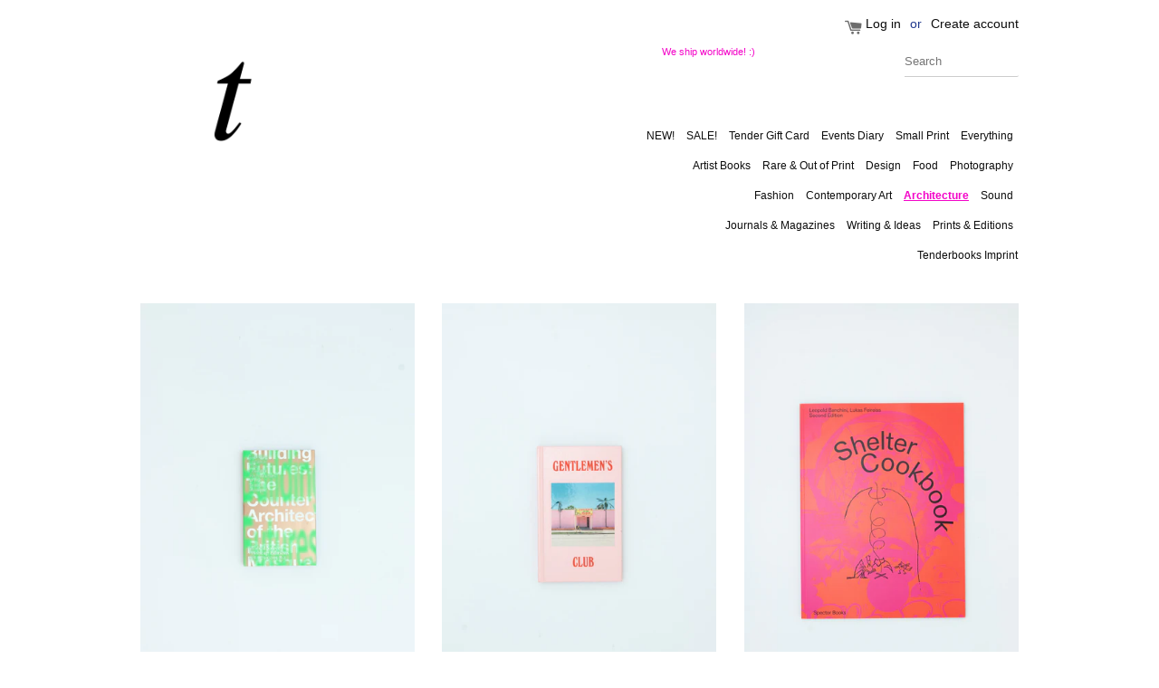

--- FILE ---
content_type: text/html; charset=utf-8
request_url: https://tenderbooks.co.uk/collections/architecture?page=2
body_size: 20268
content:
<!doctype html>
<!--[if lt IE 7]><html class="no-js lt-ie9 lt-ie8 lt-ie7" lang="en"> <![endif]-->
<!--[if IE 7]><html class="no-js lt-ie9 lt-ie8" lang="en"> <![endif]-->
<!--[if IE 8]><html class="no-js lt-ie9" lang="en"> <![endif]-->
<!--[if IE 9 ]><html class="ie9 no-js"> <![endif]-->
<!--[if (gt IE 9)|!(IE)]><!--> <html class="no-js"> <!--<![endif]-->
<head>

  <!-- Basic page needs ================================================== -->
  <meta charset="utf-8">
  <meta http-equiv="X-UA-Compatible" content="IE=edge,chrome=1">

  
  <link rel="shortcut icon" href="//tenderbooks.co.uk/cdn/shop/t/7/assets/favicon.png?v=71495267330960421191599232646" type="image/png" />
  

  <!-- Title and description ================================================== -->
  <title>
  Architecture &ndash; Page 2 &ndash; Tenderbooks
  </title>

  
  <meta name="description" content="Tenderbooks collection of books on architecture">
  

  <!-- Social meta ================================================== -->
  

  <meta property="og:type" content="website">
  <meta property="og:title" content="Architecture">
  <meta property="og:url" content="https://tenderbooks.co.uk/collections/architecture?page=2">
  
  <meta property="og:image" content="http://tenderbooks.co.uk/cdn/shop/t/7/assets/logo.png?v=61893098987348346891599232651">
  <meta property="og:image:secure_url" content="https://tenderbooks.co.uk/cdn/shop/t/7/assets/logo.png?v=61893098987348346891599232651">
  


  <meta property="og:description" content="Tenderbooks collection of books on architecture">

<meta property="og:site_name" content="Tenderbooks">



<meta name="twitter:card" content="summary">






  <!-- Helpers ================================================== -->
  <link rel="canonical" href="https://tenderbooks.co.uk/collections/architecture?page=2">
  <meta name="viewport" content="width=device-width,initial-scale=1">
  <meta name="theme-color" content="#f304c8">

  <!-- CSS ================================================== -->
  <link href="//tenderbooks.co.uk/cdn/shop/t/7/assets/timber.scss.css?v=24371305835736605771700671441" rel="stylesheet" type="text/css" media="all" />
  <link href="//tenderbooks.co.uk/cdn/shop/t/7/assets/theme.scss.css?v=108106913649169696981627217492" rel="stylesheet" type="text/css" media="all" />

  




  <!-- Header hook for plugins ================================================== -->
  <script>window.performance && window.performance.mark && window.performance.mark('shopify.content_for_header.start');</script><meta id="shopify-digital-wallet" name="shopify-digital-wallet" content="/4888029/digital_wallets/dialog">
<meta name="shopify-checkout-api-token" content="ef8caaaedbf8b70198e381b296f99a5f">
<meta id="in-context-paypal-metadata" data-shop-id="4888029" data-venmo-supported="false" data-environment="production" data-locale="en_US" data-paypal-v4="true" data-currency="GBP">
<link rel="alternate" type="application/atom+xml" title="Feed" href="/collections/architecture.atom" />
<link rel="prev" href="/collections/architecture?page=1">
<link rel="alternate" type="application/json+oembed" href="https://tenderbooks.co.uk/collections/architecture.oembed?page=2">
<script async="async" src="/checkouts/internal/preloads.js?locale=en-GB"></script>
<link rel="preconnect" href="https://shop.app" crossorigin="anonymous">
<script async="async" src="https://shop.app/checkouts/internal/preloads.js?locale=en-GB&shop_id=4888029" crossorigin="anonymous"></script>
<script id="apple-pay-shop-capabilities" type="application/json">{"shopId":4888029,"countryCode":"GB","currencyCode":"GBP","merchantCapabilities":["supports3DS"],"merchantId":"gid:\/\/shopify\/Shop\/4888029","merchantName":"Tenderbooks","requiredBillingContactFields":["postalAddress","email","phone"],"requiredShippingContactFields":["postalAddress","email","phone"],"shippingType":"shipping","supportedNetworks":["visa","maestro","masterCard","amex","discover","elo"],"total":{"type":"pending","label":"Tenderbooks","amount":"1.00"},"shopifyPaymentsEnabled":true,"supportsSubscriptions":true}</script>
<script id="shopify-features" type="application/json">{"accessToken":"ef8caaaedbf8b70198e381b296f99a5f","betas":["rich-media-storefront-analytics"],"domain":"tenderbooks.co.uk","predictiveSearch":true,"shopId":4888029,"locale":"en"}</script>
<script>var Shopify = Shopify || {};
Shopify.shop = "tenderbooks.myshopify.com";
Shopify.locale = "en";
Shopify.currency = {"active":"GBP","rate":"1.0"};
Shopify.country = "GB";
Shopify.theme = {"name":"Tenderbooks_Theme_Sept2020","id":110820294818,"schema_name":null,"schema_version":null,"theme_store_id":null,"role":"main"};
Shopify.theme.handle = "null";
Shopify.theme.style = {"id":null,"handle":null};
Shopify.cdnHost = "tenderbooks.co.uk/cdn";
Shopify.routes = Shopify.routes || {};
Shopify.routes.root = "/";</script>
<script type="module">!function(o){(o.Shopify=o.Shopify||{}).modules=!0}(window);</script>
<script>!function(o){function n(){var o=[];function n(){o.push(Array.prototype.slice.apply(arguments))}return n.q=o,n}var t=o.Shopify=o.Shopify||{};t.loadFeatures=n(),t.autoloadFeatures=n()}(window);</script>
<script>
  window.ShopifyPay = window.ShopifyPay || {};
  window.ShopifyPay.apiHost = "shop.app\/pay";
  window.ShopifyPay.redirectState = null;
</script>
<script id="shop-js-analytics" type="application/json">{"pageType":"collection"}</script>
<script defer="defer" async type="module" src="//tenderbooks.co.uk/cdn/shopifycloud/shop-js/modules/v2/client.init-shop-cart-sync_BT-GjEfc.en.esm.js"></script>
<script defer="defer" async type="module" src="//tenderbooks.co.uk/cdn/shopifycloud/shop-js/modules/v2/chunk.common_D58fp_Oc.esm.js"></script>
<script defer="defer" async type="module" src="//tenderbooks.co.uk/cdn/shopifycloud/shop-js/modules/v2/chunk.modal_xMitdFEc.esm.js"></script>
<script type="module">
  await import("//tenderbooks.co.uk/cdn/shopifycloud/shop-js/modules/v2/client.init-shop-cart-sync_BT-GjEfc.en.esm.js");
await import("//tenderbooks.co.uk/cdn/shopifycloud/shop-js/modules/v2/chunk.common_D58fp_Oc.esm.js");
await import("//tenderbooks.co.uk/cdn/shopifycloud/shop-js/modules/v2/chunk.modal_xMitdFEc.esm.js");

  window.Shopify.SignInWithShop?.initShopCartSync?.({"fedCMEnabled":true,"windoidEnabled":true});

</script>
<script>
  window.Shopify = window.Shopify || {};
  if (!window.Shopify.featureAssets) window.Shopify.featureAssets = {};
  window.Shopify.featureAssets['shop-js'] = {"shop-cart-sync":["modules/v2/client.shop-cart-sync_DZOKe7Ll.en.esm.js","modules/v2/chunk.common_D58fp_Oc.esm.js","modules/v2/chunk.modal_xMitdFEc.esm.js"],"init-fed-cm":["modules/v2/client.init-fed-cm_B6oLuCjv.en.esm.js","modules/v2/chunk.common_D58fp_Oc.esm.js","modules/v2/chunk.modal_xMitdFEc.esm.js"],"shop-cash-offers":["modules/v2/client.shop-cash-offers_D2sdYoxE.en.esm.js","modules/v2/chunk.common_D58fp_Oc.esm.js","modules/v2/chunk.modal_xMitdFEc.esm.js"],"shop-login-button":["modules/v2/client.shop-login-button_QeVjl5Y3.en.esm.js","modules/v2/chunk.common_D58fp_Oc.esm.js","modules/v2/chunk.modal_xMitdFEc.esm.js"],"pay-button":["modules/v2/client.pay-button_DXTOsIq6.en.esm.js","modules/v2/chunk.common_D58fp_Oc.esm.js","modules/v2/chunk.modal_xMitdFEc.esm.js"],"shop-button":["modules/v2/client.shop-button_DQZHx9pm.en.esm.js","modules/v2/chunk.common_D58fp_Oc.esm.js","modules/v2/chunk.modal_xMitdFEc.esm.js"],"avatar":["modules/v2/client.avatar_BTnouDA3.en.esm.js"],"init-windoid":["modules/v2/client.init-windoid_CR1B-cfM.en.esm.js","modules/v2/chunk.common_D58fp_Oc.esm.js","modules/v2/chunk.modal_xMitdFEc.esm.js"],"init-shop-for-new-customer-accounts":["modules/v2/client.init-shop-for-new-customer-accounts_C_vY_xzh.en.esm.js","modules/v2/client.shop-login-button_QeVjl5Y3.en.esm.js","modules/v2/chunk.common_D58fp_Oc.esm.js","modules/v2/chunk.modal_xMitdFEc.esm.js"],"init-shop-email-lookup-coordinator":["modules/v2/client.init-shop-email-lookup-coordinator_BI7n9ZSv.en.esm.js","modules/v2/chunk.common_D58fp_Oc.esm.js","modules/v2/chunk.modal_xMitdFEc.esm.js"],"init-shop-cart-sync":["modules/v2/client.init-shop-cart-sync_BT-GjEfc.en.esm.js","modules/v2/chunk.common_D58fp_Oc.esm.js","modules/v2/chunk.modal_xMitdFEc.esm.js"],"shop-toast-manager":["modules/v2/client.shop-toast-manager_DiYdP3xc.en.esm.js","modules/v2/chunk.common_D58fp_Oc.esm.js","modules/v2/chunk.modal_xMitdFEc.esm.js"],"init-customer-accounts":["modules/v2/client.init-customer-accounts_D9ZNqS-Q.en.esm.js","modules/v2/client.shop-login-button_QeVjl5Y3.en.esm.js","modules/v2/chunk.common_D58fp_Oc.esm.js","modules/v2/chunk.modal_xMitdFEc.esm.js"],"init-customer-accounts-sign-up":["modules/v2/client.init-customer-accounts-sign-up_iGw4briv.en.esm.js","modules/v2/client.shop-login-button_QeVjl5Y3.en.esm.js","modules/v2/chunk.common_D58fp_Oc.esm.js","modules/v2/chunk.modal_xMitdFEc.esm.js"],"shop-follow-button":["modules/v2/client.shop-follow-button_CqMgW2wH.en.esm.js","modules/v2/chunk.common_D58fp_Oc.esm.js","modules/v2/chunk.modal_xMitdFEc.esm.js"],"checkout-modal":["modules/v2/client.checkout-modal_xHeaAweL.en.esm.js","modules/v2/chunk.common_D58fp_Oc.esm.js","modules/v2/chunk.modal_xMitdFEc.esm.js"],"shop-login":["modules/v2/client.shop-login_D91U-Q7h.en.esm.js","modules/v2/chunk.common_D58fp_Oc.esm.js","modules/v2/chunk.modal_xMitdFEc.esm.js"],"lead-capture":["modules/v2/client.lead-capture_BJmE1dJe.en.esm.js","modules/v2/chunk.common_D58fp_Oc.esm.js","modules/v2/chunk.modal_xMitdFEc.esm.js"],"payment-terms":["modules/v2/client.payment-terms_Ci9AEqFq.en.esm.js","modules/v2/chunk.common_D58fp_Oc.esm.js","modules/v2/chunk.modal_xMitdFEc.esm.js"]};
</script>
<script>(function() {
  var isLoaded = false;
  function asyncLoad() {
    if (isLoaded) return;
    isLoaded = true;
    var urls = ["\/\/cdn.shopify.com\/s\/files\/1\/0875\/2064\/files\/easyvideo-2.0.0.js?shop=tenderbooks.myshopify.com"];
    for (var i = 0; i < urls.length; i++) {
      var s = document.createElement('script');
      s.type = 'text/javascript';
      s.async = true;
      s.src = urls[i];
      var x = document.getElementsByTagName('script')[0];
      x.parentNode.insertBefore(s, x);
    }
  };
  if(window.attachEvent) {
    window.attachEvent('onload', asyncLoad);
  } else {
    window.addEventListener('load', asyncLoad, false);
  }
})();</script>
<script id="__st">var __st={"a":4888029,"offset":0,"reqid":"183094ba-c0be-4af5-9910-c3d70de55b17-1769096578","pageurl":"tenderbooks.co.uk\/collections\/architecture?page=2","u":"6d3552fba5f3","p":"collection","rtyp":"collection","rid":162579971};</script>
<script>window.ShopifyPaypalV4VisibilityTracking = true;</script>
<script id="captcha-bootstrap">!function(){'use strict';const t='contact',e='account',n='new_comment',o=[[t,t],['blogs',n],['comments',n],[t,'customer']],c=[[e,'customer_login'],[e,'guest_login'],[e,'recover_customer_password'],[e,'create_customer']],r=t=>t.map((([t,e])=>`form[action*='/${t}']:not([data-nocaptcha='true']) input[name='form_type'][value='${e}']`)).join(','),a=t=>()=>t?[...document.querySelectorAll(t)].map((t=>t.form)):[];function s(){const t=[...o],e=r(t);return a(e)}const i='password',u='form_key',d=['recaptcha-v3-token','g-recaptcha-response','h-captcha-response',i],f=()=>{try{return window.sessionStorage}catch{return}},m='__shopify_v',_=t=>t.elements[u];function p(t,e,n=!1){try{const o=window.sessionStorage,c=JSON.parse(o.getItem(e)),{data:r}=function(t){const{data:e,action:n}=t;return t[m]||n?{data:e,action:n}:{data:t,action:n}}(c);for(const[e,n]of Object.entries(r))t.elements[e]&&(t.elements[e].value=n);n&&o.removeItem(e)}catch(o){console.error('form repopulation failed',{error:o})}}const l='form_type',E='cptcha';function T(t){t.dataset[E]=!0}const w=window,h=w.document,L='Shopify',v='ce_forms',y='captcha';let A=!1;((t,e)=>{const n=(g='f06e6c50-85a8-45c8-87d0-21a2b65856fe',I='https://cdn.shopify.com/shopifycloud/storefront-forms-hcaptcha/ce_storefront_forms_captcha_hcaptcha.v1.5.2.iife.js',D={infoText:'Protected by hCaptcha',privacyText:'Privacy',termsText:'Terms'},(t,e,n)=>{const o=w[L][v],c=o.bindForm;if(c)return c(t,g,e,D).then(n);var r;o.q.push([[t,g,e,D],n]),r=I,A||(h.body.append(Object.assign(h.createElement('script'),{id:'captcha-provider',async:!0,src:r})),A=!0)});var g,I,D;w[L]=w[L]||{},w[L][v]=w[L][v]||{},w[L][v].q=[],w[L][y]=w[L][y]||{},w[L][y].protect=function(t,e){n(t,void 0,e),T(t)},Object.freeze(w[L][y]),function(t,e,n,w,h,L){const[v,y,A,g]=function(t,e,n){const i=e?o:[],u=t?c:[],d=[...i,...u],f=r(d),m=r(i),_=r(d.filter((([t,e])=>n.includes(e))));return[a(f),a(m),a(_),s()]}(w,h,L),I=t=>{const e=t.target;return e instanceof HTMLFormElement?e:e&&e.form},D=t=>v().includes(t);t.addEventListener('submit',(t=>{const e=I(t);if(!e)return;const n=D(e)&&!e.dataset.hcaptchaBound&&!e.dataset.recaptchaBound,o=_(e),c=g().includes(e)&&(!o||!o.value);(n||c)&&t.preventDefault(),c&&!n&&(function(t){try{if(!f())return;!function(t){const e=f();if(!e)return;const n=_(t);if(!n)return;const o=n.value;o&&e.removeItem(o)}(t);const e=Array.from(Array(32),(()=>Math.random().toString(36)[2])).join('');!function(t,e){_(t)||t.append(Object.assign(document.createElement('input'),{type:'hidden',name:u})),t.elements[u].value=e}(t,e),function(t,e){const n=f();if(!n)return;const o=[...t.querySelectorAll(`input[type='${i}']`)].map((({name:t})=>t)),c=[...d,...o],r={};for(const[a,s]of new FormData(t).entries())c.includes(a)||(r[a]=s);n.setItem(e,JSON.stringify({[m]:1,action:t.action,data:r}))}(t,e)}catch(e){console.error('failed to persist form',e)}}(e),e.submit())}));const S=(t,e)=>{t&&!t.dataset[E]&&(n(t,e.some((e=>e===t))),T(t))};for(const o of['focusin','change'])t.addEventListener(o,(t=>{const e=I(t);D(e)&&S(e,y())}));const B=e.get('form_key'),M=e.get(l),P=B&&M;t.addEventListener('DOMContentLoaded',(()=>{const t=y();if(P)for(const e of t)e.elements[l].value===M&&p(e,B);[...new Set([...A(),...v().filter((t=>'true'===t.dataset.shopifyCaptcha))])].forEach((e=>S(e,t)))}))}(h,new URLSearchParams(w.location.search),n,t,e,['guest_login'])})(!0,!0)}();</script>
<script integrity="sha256-4kQ18oKyAcykRKYeNunJcIwy7WH5gtpwJnB7kiuLZ1E=" data-source-attribution="shopify.loadfeatures" defer="defer" src="//tenderbooks.co.uk/cdn/shopifycloud/storefront/assets/storefront/load_feature-a0a9edcb.js" crossorigin="anonymous"></script>
<script crossorigin="anonymous" defer="defer" src="//tenderbooks.co.uk/cdn/shopifycloud/storefront/assets/shopify_pay/storefront-65b4c6d7.js?v=20250812"></script>
<script data-source-attribution="shopify.dynamic_checkout.dynamic.init">var Shopify=Shopify||{};Shopify.PaymentButton=Shopify.PaymentButton||{isStorefrontPortableWallets:!0,init:function(){window.Shopify.PaymentButton.init=function(){};var t=document.createElement("script");t.src="https://tenderbooks.co.uk/cdn/shopifycloud/portable-wallets/latest/portable-wallets.en.js",t.type="module",document.head.appendChild(t)}};
</script>
<script data-source-attribution="shopify.dynamic_checkout.buyer_consent">
  function portableWalletsHideBuyerConsent(e){var t=document.getElementById("shopify-buyer-consent"),n=document.getElementById("shopify-subscription-policy-button");t&&n&&(t.classList.add("hidden"),t.setAttribute("aria-hidden","true"),n.removeEventListener("click",e))}function portableWalletsShowBuyerConsent(e){var t=document.getElementById("shopify-buyer-consent"),n=document.getElementById("shopify-subscription-policy-button");t&&n&&(t.classList.remove("hidden"),t.removeAttribute("aria-hidden"),n.addEventListener("click",e))}window.Shopify?.PaymentButton&&(window.Shopify.PaymentButton.hideBuyerConsent=portableWalletsHideBuyerConsent,window.Shopify.PaymentButton.showBuyerConsent=portableWalletsShowBuyerConsent);
</script>
<script data-source-attribution="shopify.dynamic_checkout.cart.bootstrap">document.addEventListener("DOMContentLoaded",(function(){function t(){return document.querySelector("shopify-accelerated-checkout-cart, shopify-accelerated-checkout")}if(t())Shopify.PaymentButton.init();else{new MutationObserver((function(e,n){t()&&(Shopify.PaymentButton.init(),n.disconnect())})).observe(document.body,{childList:!0,subtree:!0})}}));
</script>
<script id='scb4127' type='text/javascript' async='' src='https://tenderbooks.co.uk/cdn/shopifycloud/privacy-banner/storefront-banner.js'></script><link id="shopify-accelerated-checkout-styles" rel="stylesheet" media="screen" href="https://tenderbooks.co.uk/cdn/shopifycloud/portable-wallets/latest/accelerated-checkout-backwards-compat.css" crossorigin="anonymous">
<style id="shopify-accelerated-checkout-cart">
        #shopify-buyer-consent {
  margin-top: 1em;
  display: inline-block;
  width: 100%;
}

#shopify-buyer-consent.hidden {
  display: none;
}

#shopify-subscription-policy-button {
  background: none;
  border: none;
  padding: 0;
  text-decoration: underline;
  font-size: inherit;
  cursor: pointer;
}

#shopify-subscription-policy-button::before {
  box-shadow: none;
}

      </style>

<script>window.performance && window.performance.mark && window.performance.mark('shopify.content_for_header.end');</script>

  

<!--[if lt IE 9]>
<script src="//cdnjs.cloudflare.com/ajax/libs/html5shiv/3.7.2/html5shiv.min.js" type="text/javascript"></script>
<script src="//tenderbooks.co.uk/cdn/shop/t/7/assets/respond.min.js?v=52248677837542619231599232652" type="text/javascript"></script>
<link href="//tenderbooks.co.uk/cdn/shop/t/7/assets/respond-proxy.html" id="respond-proxy" rel="respond-proxy" />
<link href="//tenderbooks.co.uk/search?q=27e385d7fe083565519704573f492afe" id="respond-redirect" rel="respond-redirect" />
<script src="//tenderbooks.co.uk/search?q=27e385d7fe083565519704573f492afe" type="text/javascript"></script>
<![endif]-->



  <script src="//ajax.googleapis.com/ajax/libs/jquery/1.11.0/jquery.min.js" type="text/javascript"></script>
  <script src="//tenderbooks.co.uk/cdn/shop/t/7/assets/modernizr.min.js?v=26620055551102246001599232651" type="text/javascript"></script>

  
  

<script src="https://cdn.shopify.com/extensions/019bc5da-5ba6-7e9a-9888-a6222a70d7c3/js-client-214/assets/pushowl-shopify.js" type="text/javascript" defer="defer"></script>
<link href="https://monorail-edge.shopifysvc.com" rel="dns-prefetch">
<script>(function(){if ("sendBeacon" in navigator && "performance" in window) {try {var session_token_from_headers = performance.getEntriesByType('navigation')[0].serverTiming.find(x => x.name == '_s').description;} catch {var session_token_from_headers = undefined;}var session_cookie_matches = document.cookie.match(/_shopify_s=([^;]*)/);var session_token_from_cookie = session_cookie_matches && session_cookie_matches.length === 2 ? session_cookie_matches[1] : "";var session_token = session_token_from_headers || session_token_from_cookie || "";function handle_abandonment_event(e) {var entries = performance.getEntries().filter(function(entry) {return /monorail-edge.shopifysvc.com/.test(entry.name);});if (!window.abandonment_tracked && entries.length === 0) {window.abandonment_tracked = true;var currentMs = Date.now();var navigation_start = performance.timing.navigationStart;var payload = {shop_id: 4888029,url: window.location.href,navigation_start,duration: currentMs - navigation_start,session_token,page_type: "collection"};window.navigator.sendBeacon("https://monorail-edge.shopifysvc.com/v1/produce", JSON.stringify({schema_id: "online_store_buyer_site_abandonment/1.1",payload: payload,metadata: {event_created_at_ms: currentMs,event_sent_at_ms: currentMs}}));}}window.addEventListener('pagehide', handle_abandonment_event);}}());</script>
<script id="web-pixels-manager-setup">(function e(e,d,r,n,o){if(void 0===o&&(o={}),!Boolean(null===(a=null===(i=window.Shopify)||void 0===i?void 0:i.analytics)||void 0===a?void 0:a.replayQueue)){var i,a;window.Shopify=window.Shopify||{};var t=window.Shopify;t.analytics=t.analytics||{};var s=t.analytics;s.replayQueue=[],s.publish=function(e,d,r){return s.replayQueue.push([e,d,r]),!0};try{self.performance.mark("wpm:start")}catch(e){}var l=function(){var e={modern:/Edge?\/(1{2}[4-9]|1[2-9]\d|[2-9]\d{2}|\d{4,})\.\d+(\.\d+|)|Firefox\/(1{2}[4-9]|1[2-9]\d|[2-9]\d{2}|\d{4,})\.\d+(\.\d+|)|Chrom(ium|e)\/(9{2}|\d{3,})\.\d+(\.\d+|)|(Maci|X1{2}).+ Version\/(15\.\d+|(1[6-9]|[2-9]\d|\d{3,})\.\d+)([,.]\d+|)( \(\w+\)|)( Mobile\/\w+|) Safari\/|Chrome.+OPR\/(9{2}|\d{3,})\.\d+\.\d+|(CPU[ +]OS|iPhone[ +]OS|CPU[ +]iPhone|CPU IPhone OS|CPU iPad OS)[ +]+(15[._]\d+|(1[6-9]|[2-9]\d|\d{3,})[._]\d+)([._]\d+|)|Android:?[ /-](13[3-9]|1[4-9]\d|[2-9]\d{2}|\d{4,})(\.\d+|)(\.\d+|)|Android.+Firefox\/(13[5-9]|1[4-9]\d|[2-9]\d{2}|\d{4,})\.\d+(\.\d+|)|Android.+Chrom(ium|e)\/(13[3-9]|1[4-9]\d|[2-9]\d{2}|\d{4,})\.\d+(\.\d+|)|SamsungBrowser\/([2-9]\d|\d{3,})\.\d+/,legacy:/Edge?\/(1[6-9]|[2-9]\d|\d{3,})\.\d+(\.\d+|)|Firefox\/(5[4-9]|[6-9]\d|\d{3,})\.\d+(\.\d+|)|Chrom(ium|e)\/(5[1-9]|[6-9]\d|\d{3,})\.\d+(\.\d+|)([\d.]+$|.*Safari\/(?![\d.]+ Edge\/[\d.]+$))|(Maci|X1{2}).+ Version\/(10\.\d+|(1[1-9]|[2-9]\d|\d{3,})\.\d+)([,.]\d+|)( \(\w+\)|)( Mobile\/\w+|) Safari\/|Chrome.+OPR\/(3[89]|[4-9]\d|\d{3,})\.\d+\.\d+|(CPU[ +]OS|iPhone[ +]OS|CPU[ +]iPhone|CPU IPhone OS|CPU iPad OS)[ +]+(10[._]\d+|(1[1-9]|[2-9]\d|\d{3,})[._]\d+)([._]\d+|)|Android:?[ /-](13[3-9]|1[4-9]\d|[2-9]\d{2}|\d{4,})(\.\d+|)(\.\d+|)|Mobile Safari.+OPR\/([89]\d|\d{3,})\.\d+\.\d+|Android.+Firefox\/(13[5-9]|1[4-9]\d|[2-9]\d{2}|\d{4,})\.\d+(\.\d+|)|Android.+Chrom(ium|e)\/(13[3-9]|1[4-9]\d|[2-9]\d{2}|\d{4,})\.\d+(\.\d+|)|Android.+(UC? ?Browser|UCWEB|U3)[ /]?(15\.([5-9]|\d{2,})|(1[6-9]|[2-9]\d|\d{3,})\.\d+)\.\d+|SamsungBrowser\/(5\.\d+|([6-9]|\d{2,})\.\d+)|Android.+MQ{2}Browser\/(14(\.(9|\d{2,})|)|(1[5-9]|[2-9]\d|\d{3,})(\.\d+|))(\.\d+|)|K[Aa][Ii]OS\/(3\.\d+|([4-9]|\d{2,})\.\d+)(\.\d+|)/},d=e.modern,r=e.legacy,n=navigator.userAgent;return n.match(d)?"modern":n.match(r)?"legacy":"unknown"}(),u="modern"===l?"modern":"legacy",c=(null!=n?n:{modern:"",legacy:""})[u],f=function(e){return[e.baseUrl,"/wpm","/b",e.hashVersion,"modern"===e.buildTarget?"m":"l",".js"].join("")}({baseUrl:d,hashVersion:r,buildTarget:u}),m=function(e){var d=e.version,r=e.bundleTarget,n=e.surface,o=e.pageUrl,i=e.monorailEndpoint;return{emit:function(e){var a=e.status,t=e.errorMsg,s=(new Date).getTime(),l=JSON.stringify({metadata:{event_sent_at_ms:s},events:[{schema_id:"web_pixels_manager_load/3.1",payload:{version:d,bundle_target:r,page_url:o,status:a,surface:n,error_msg:t},metadata:{event_created_at_ms:s}}]});if(!i)return console&&console.warn&&console.warn("[Web Pixels Manager] No Monorail endpoint provided, skipping logging."),!1;try{return self.navigator.sendBeacon.bind(self.navigator)(i,l)}catch(e){}var u=new XMLHttpRequest;try{return u.open("POST",i,!0),u.setRequestHeader("Content-Type","text/plain"),u.send(l),!0}catch(e){return console&&console.warn&&console.warn("[Web Pixels Manager] Got an unhandled error while logging to Monorail."),!1}}}}({version:r,bundleTarget:l,surface:e.surface,pageUrl:self.location.href,monorailEndpoint:e.monorailEndpoint});try{o.browserTarget=l,function(e){var d=e.src,r=e.async,n=void 0===r||r,o=e.onload,i=e.onerror,a=e.sri,t=e.scriptDataAttributes,s=void 0===t?{}:t,l=document.createElement("script"),u=document.querySelector("head"),c=document.querySelector("body");if(l.async=n,l.src=d,a&&(l.integrity=a,l.crossOrigin="anonymous"),s)for(var f in s)if(Object.prototype.hasOwnProperty.call(s,f))try{l.dataset[f]=s[f]}catch(e){}if(o&&l.addEventListener("load",o),i&&l.addEventListener("error",i),u)u.appendChild(l);else{if(!c)throw new Error("Did not find a head or body element to append the script");c.appendChild(l)}}({src:f,async:!0,onload:function(){if(!function(){var e,d;return Boolean(null===(d=null===(e=window.Shopify)||void 0===e?void 0:e.analytics)||void 0===d?void 0:d.initialized)}()){var d=window.webPixelsManager.init(e)||void 0;if(d){var r=window.Shopify.analytics;r.replayQueue.forEach((function(e){var r=e[0],n=e[1],o=e[2];d.publishCustomEvent(r,n,o)})),r.replayQueue=[],r.publish=d.publishCustomEvent,r.visitor=d.visitor,r.initialized=!0}}},onerror:function(){return m.emit({status:"failed",errorMsg:"".concat(f," has failed to load")})},sri:function(e){var d=/^sha384-[A-Za-z0-9+/=]+$/;return"string"==typeof e&&d.test(e)}(c)?c:"",scriptDataAttributes:o}),m.emit({status:"loading"})}catch(e){m.emit({status:"failed",errorMsg:(null==e?void 0:e.message)||"Unknown error"})}}})({shopId: 4888029,storefrontBaseUrl: "https://tenderbooks.co.uk",extensionsBaseUrl: "https://extensions.shopifycdn.com/cdn/shopifycloud/web-pixels-manager",monorailEndpoint: "https://monorail-edge.shopifysvc.com/unstable/produce_batch",surface: "storefront-renderer",enabledBetaFlags: ["2dca8a86"],webPixelsConfigList: [{"id":"2246410617","configuration":"{\"subdomain\": \"tenderbooks\"}","eventPayloadVersion":"v1","runtimeContext":"STRICT","scriptVersion":"7c43d34f3733b2440dd44bce7edbeb00","type":"APP","apiClientId":1615517,"privacyPurposes":["ANALYTICS","MARKETING","SALE_OF_DATA"],"dataSharingAdjustments":{"protectedCustomerApprovalScopes":["read_customer_address","read_customer_email","read_customer_name","read_customer_personal_data","read_customer_phone"]}},{"id":"shopify-app-pixel","configuration":"{}","eventPayloadVersion":"v1","runtimeContext":"STRICT","scriptVersion":"0450","apiClientId":"shopify-pixel","type":"APP","privacyPurposes":["ANALYTICS","MARKETING"]},{"id":"shopify-custom-pixel","eventPayloadVersion":"v1","runtimeContext":"LAX","scriptVersion":"0450","apiClientId":"shopify-pixel","type":"CUSTOM","privacyPurposes":["ANALYTICS","MARKETING"]}],isMerchantRequest: false,initData: {"shop":{"name":"Tenderbooks","paymentSettings":{"currencyCode":"GBP"},"myshopifyDomain":"tenderbooks.myshopify.com","countryCode":"GB","storefrontUrl":"https:\/\/tenderbooks.co.uk"},"customer":null,"cart":null,"checkout":null,"productVariants":[],"purchasingCompany":null},},"https://tenderbooks.co.uk/cdn","fcfee988w5aeb613cpc8e4bc33m6693e112",{"modern":"","legacy":""},{"shopId":"4888029","storefrontBaseUrl":"https:\/\/tenderbooks.co.uk","extensionBaseUrl":"https:\/\/extensions.shopifycdn.com\/cdn\/shopifycloud\/web-pixels-manager","surface":"storefront-renderer","enabledBetaFlags":"[\"2dca8a86\"]","isMerchantRequest":"false","hashVersion":"fcfee988w5aeb613cpc8e4bc33m6693e112","publish":"custom","events":"[[\"page_viewed\",{}],[\"collection_viewed\",{\"collection\":{\"id\":\"162579971\",\"title\":\"Architecture\",\"productVariants\":[{\"price\":{\"amount\":20.0,\"currencyCode\":\"GBP\"},\"product\":{\"title\":\"Building Futures: The Counter Architecture of the British Mosque - Shahed Saleem, Christopher Turner \u0026 Ella Kilgallon eds.\",\"vendor\":\"Tenderbooks\",\"id\":\"15051865620857\",\"untranslatedTitle\":\"Building Futures: The Counter Architecture of the British Mosque - Shahed Saleem, Christopher Turner \u0026 Ella Kilgallon eds.\",\"url\":\"\/products\/building-futures-the-counter-architecture-of-the-british-mosque-shahed-saleem-christopher-turner-ella-kilgallon-eds\",\"type\":\"\"},\"id\":\"55474009735545\",\"image\":{\"src\":\"\/\/tenderbooks.co.uk\/cdn\/shop\/files\/Tenderbooks-3_6eb1b660-ec99-4ca6-b91f-624035c5d85f.jpg?v=1752682816\"},\"sku\":null,\"title\":\"Default Title\",\"untranslatedTitle\":\"Default Title\"},{\"price\":{\"amount\":39.0,\"currencyCode\":\"GBP\"},\"product\":{\"title\":\"Gentlemen's Club - François Prost\",\"vendor\":\"Tenderbooks\",\"id\":\"15041062207865\",\"untranslatedTitle\":\"Gentlemen's Club - François Prost\",\"url\":\"\/products\/gentlemens-club-francois-prost\",\"type\":\"\"},\"id\":\"55418046644601\",\"image\":{\"src\":\"\/\/tenderbooks.co.uk\/cdn\/shop\/files\/Tenderbooks-24_1dfbe07b-457a-4bf2-9924-4dca268694ff.jpg?v=1751732722\"},\"sku\":null,\"title\":\"Default Title\",\"untranslatedTitle\":\"Default Title\"},{\"price\":{\"amount\":35.0,\"currencyCode\":\"GBP\"},\"product\":{\"title\":\"Shelter Cookbook - Leopold Banchini \u0026 Lukas Feireiss ed.\",\"vendor\":\"Tenderbooks\",\"id\":\"15136315343225\",\"untranslatedTitle\":\"Shelter Cookbook - Leopold Banchini \u0026 Lukas Feireiss ed.\",\"url\":\"\/products\/shelter-cookbook-leopold-banchini-lukas-feireiss-ed\",\"type\":\"\"},\"id\":\"55821486096761\",\"image\":{\"src\":\"\/\/tenderbooks.co.uk\/cdn\/shop\/files\/Tenderbooks-37_9a8a07e2-3b17-44a3-a8bc-a28e8bd2b711.jpg?v=1758118073\"},\"sku\":null,\"title\":\"Default Title\",\"untranslatedTitle\":\"Default Title\"},{\"price\":{\"amount\":50.0,\"currencyCode\":\"GBP\"},\"product\":{\"title\":\"Fashion \u0026 Interiors. A Gendered Affair.\",\"vendor\":\"Tenderbooks\",\"id\":\"14963013845369\",\"untranslatedTitle\":\"Fashion \u0026 Interiors. A Gendered Affair.\",\"url\":\"\/products\/fashion-interiors-a-gendered-affair\",\"type\":\"\"},\"id\":\"55148753256825\",\"image\":{\"src\":\"\/\/tenderbooks.co.uk\/cdn\/shop\/files\/Tenderbooks-17_8bcb6ad4-d435-44ce-af13-5b2061ac7e05.jpg?v=1745512959\"},\"sku\":\"\",\"title\":\"Default Title\",\"untranslatedTitle\":\"Default Title\"},{\"price\":{\"amount\":14.0,\"currencyCode\":\"GBP\"},\"product\":{\"title\":\"Models - Bianca Pedrina\",\"vendor\":\"Tenderbooks\",\"id\":\"15228081537401\",\"untranslatedTitle\":\"Models - Bianca Pedrina\",\"url\":\"\/products\/models-bianca-pedrina\",\"type\":\"\"},\"id\":\"56183497326969\",\"image\":{\"src\":\"\/\/tenderbooks.co.uk\/cdn\/shop\/files\/Tenderbooks-53_a8b26a0a-e9e0-4f38-b8c9-703307826f37.jpg?v=1762945101\"},\"sku\":null,\"title\":\"Default Title\",\"untranslatedTitle\":\"Default Title\"},{\"price\":{\"amount\":22.0,\"currencyCode\":\"GBP\"},\"product\":{\"title\":\"Torrington Project - Tom Burr\",\"vendor\":\"Tenderbooks\",\"id\":\"15227374141817\",\"untranslatedTitle\":\"Torrington Project - Tom Burr\",\"url\":\"\/products\/torrington-project-tom-burr\",\"type\":\"\"},\"id\":\"56179721437561\",\"image\":{\"src\":\"\/\/tenderbooks.co.uk\/cdn\/shop\/files\/Tenderbooks-39_3dd5061f-d299-488f-8ff0-f924d7ddc969.jpg?v=1762888082\"},\"sku\":null,\"title\":\"Default Title\",\"untranslatedTitle\":\"Default Title\"},{\"price\":{\"amount\":18.0,\"currencyCode\":\"GBP\"},\"product\":{\"title\":\"Barns - Nigel Peake\",\"vendor\":\"Tenderbooks\",\"id\":\"15169931673977\",\"untranslatedTitle\":\"Barns - Nigel Peake\",\"url\":\"\/products\/barns-nigel-peake\",\"type\":\"\"},\"id\":\"55975052050809\",\"image\":{\"src\":\"\/\/tenderbooks.co.uk\/cdn\/shop\/files\/Tenderbooks-13_987e4888-7418-40f0-974a-ad1ec893f32e.jpg?v=1760455597\"},\"sku\":null,\"title\":\"Default Title\",\"untranslatedTitle\":\"Default Title\"},{\"price\":{\"amount\":12.0,\"currencyCode\":\"GBP\"},\"product\":{\"title\":\"Architecture and Modern Life - W.R. Lethaby\",\"vendor\":\"Tenderbooks\",\"id\":\"15106926313849\",\"untranslatedTitle\":\"Architecture and Modern Life - W.R. Lethaby\",\"url\":\"\/products\/architecture-and-modern-life-w-r-lethaby\",\"type\":\"\"},\"id\":\"55701758312825\",\"image\":{\"src\":\"\/\/tenderbooks.co.uk\/cdn\/shop\/files\/Tenderbooks-2_5bb2c20b-e3fa-477d-9b44-8a5be35f2c95.jpg?v=1756300356\"},\"sku\":null,\"title\":\"Default Title\",\"untranslatedTitle\":\"Default Title\"},{\"price\":{\"amount\":12.0,\"currencyCode\":\"GBP\"},\"product\":{\"title\":\"The Art of Building - William Morris\",\"vendor\":\"Tenderbooks\",\"id\":\"15106915074425\",\"untranslatedTitle\":\"The Art of Building - William Morris\",\"url\":\"\/products\/the-art-of-building-william-morris\",\"type\":\"\"},\"id\":\"55701743305081\",\"image\":{\"src\":\"\/\/tenderbooks.co.uk\/cdn\/shop\/files\/Tenderbooks_8c4e81ba-587e-4e3b-b83c-c68350835aeb.jpg?v=1756300134\"},\"sku\":null,\"title\":\"Default Title\",\"untranslatedTitle\":\"Default Title\"},{\"price\":{\"amount\":175.0,\"currencyCode\":\"GBP\"},\"product\":{\"title\":\"Tradition of the Japanese Garden.\",\"vendor\":\"Tenderbooks\",\"id\":\"15002464813433\",\"untranslatedTitle\":\"Tradition of the Japanese Garden.\",\"url\":\"\/products\/japanese-gardens-1\",\"type\":\"\"},\"id\":\"55265730658681\",\"image\":{\"src\":\"\/\/tenderbooks.co.uk\/cdn\/shop\/files\/Tenderbooks-58_2bed7b00-7680-472e-a6fa-2058cf92af1a.jpg?v=1748369603\"},\"sku\":\"\",\"title\":\"Default Title\",\"untranslatedTitle\":\"Default Title\"},{\"price\":{\"amount\":65.0,\"currencyCode\":\"GBP\"},\"product\":{\"title\":\"Rietveld Schröder House - A Biography of the House - Jessica Van Geel\",\"vendor\":\"Tenderbooks\",\"id\":\"14942777901433\",\"untranslatedTitle\":\"Rietveld Schröder House - A Biography of the House - Jessica Van Geel\",\"url\":\"\/products\/rietveld-schroder-house-a-biography-of-the-house-jessica-van-geel\",\"type\":\"\"},\"id\":\"55089549934969\",\"image\":{\"src\":\"\/\/tenderbooks.co.uk\/cdn\/shop\/files\/Tenderbooks-20_8005ad49-945f-4b01-84e3-09a0052db693.jpg?v=1743676829\"},\"sku\":\"\",\"title\":\"Default Title\",\"untranslatedTitle\":\"Default Title\"},{\"price\":{\"amount\":40.0,\"currencyCode\":\"GBP\"},\"product\":{\"title\":\"The Book of Lofts\",\"vendor\":\"Tenderbooks\",\"id\":\"14854472728953\",\"untranslatedTitle\":\"The Book of Lofts\",\"url\":\"\/products\/book-of-lofts\",\"type\":\"\"},\"id\":\"54823737917817\",\"image\":{\"src\":\"\/\/tenderbooks.co.uk\/cdn\/shop\/files\/Tenderbooks_69f8e8d9-e4da-4ed2-b187-3fad2d81bd11.jpg?v=1764686780\"},\"sku\":\"\",\"title\":\"Default Title\",\"untranslatedTitle\":\"Default Title\"},{\"price\":{\"amount\":50.0,\"currencyCode\":\"GBP\"},\"product\":{\"title\":\"Can Lis - Jørn Utzon\",\"vendor\":\"Tenderbooks\",\"id\":\"15275324604793\",\"untranslatedTitle\":\"Can Lis - Jørn Utzon\",\"url\":\"\/products\/can-lis-jorn-utzon\",\"type\":\"\"},\"id\":\"56353771159929\",\"image\":{\"src\":\"\/\/tenderbooks.co.uk\/cdn\/shop\/files\/Tenderbooks-30_55f5ae2d-ed87-43b3-8a1b-ff19651ab182.jpg?v=1765649506\"},\"sku\":null,\"title\":\"Default Title\",\"untranslatedTitle\":\"Default Title\"},{\"price\":{\"amount\":25.0,\"currencyCode\":\"GBP\"},\"product\":{\"title\":\"Villa - Nigel Peake\",\"vendor\":\"Tenderbooks\",\"id\":\"15155164971385\",\"untranslatedTitle\":\"Villa - Nigel Peake\",\"url\":\"\/products\/villa\",\"type\":\"\"},\"id\":\"55909892817273\",\"image\":{\"src\":\"\/\/tenderbooks.co.uk\/cdn\/shop\/files\/Tenderbooks-13_8c949f57-cab9-44b2-b9a9-18b8c8031b01.jpg?v=1759498092\"},\"sku\":null,\"title\":\"Default Title\",\"untranslatedTitle\":\"Default Title\"},{\"price\":{\"amount\":23.0,\"currencyCode\":\"GBP\"},\"product\":{\"title\":\"Yemen 1979 - Marco Zanuso\",\"vendor\":\"Tenderbooks\",\"id\":\"15107049423225\",\"untranslatedTitle\":\"Yemen 1979 - Marco Zanuso\",\"url\":\"\/products\/yemen-1979-marco-zanuso\",\"type\":\"\"},\"id\":\"55701963768185\",\"image\":{\"src\":\"\/\/tenderbooks.co.uk\/cdn\/shop\/files\/Tenderbooks-4_d060abf7-1f3d-486e-8290-68c142ca68f6.jpg?v=1756302533\"},\"sku\":null,\"title\":\"Default Title\",\"untranslatedTitle\":\"Default Title\"},{\"price\":{\"amount\":75.0,\"currencyCode\":\"GBP\"},\"product\":{\"title\":\"Casa Barragan - Yutaka Saito\",\"vendor\":\"Tenderbooks\",\"id\":\"15051874599289\",\"untranslatedTitle\":\"Casa Barragan - Yutaka Saito\",\"url\":\"\/products\/casa-barragan\",\"type\":\"\"},\"id\":\"55474050793849\",\"image\":{\"src\":\"\/\/tenderbooks.co.uk\/cdn\/shop\/files\/Tenderbooks-3_9e2da4a7-92ae-4c79-8e7f-19fe7d917d65.jpg?v=1765214289\"},\"sku\":null,\"title\":\"Default Title\",\"untranslatedTitle\":\"Default Title\"},{\"price\":{\"amount\":48.0,\"currencyCode\":\"GBP\"},\"product\":{\"title\":\"Fire Island Modernist: Horace Gifford and the Architecture of Seduction\",\"vendor\":\"Tenderbooks\",\"id\":\"15010906276217\",\"untranslatedTitle\":\"Fire Island Modernist: Horace Gifford and the Architecture of Seduction\",\"url\":\"\/products\/fire-island-modernist-horace-gifford-and-the-architecture-of-seduction\",\"type\":\"\"},\"id\":\"55291015594361\",\"image\":{\"src\":\"\/\/tenderbooks.co.uk\/cdn\/shop\/files\/Tenderbooks-21_a77b0e63-6b1a-4c48-9fc0-3ccd75dad5cc.jpg?v=1748871501\"},\"sku\":\"\",\"title\":\"Default Title\",\"untranslatedTitle\":\"Default Title\"},{\"price\":{\"amount\":35.0,\"currencyCode\":\"GBP\"},\"product\":{\"title\":\"Distances - Romain Laprade\",\"vendor\":\"Tenderbooks\",\"id\":\"14976294912377\",\"untranslatedTitle\":\"Distances - Romain Laprade\",\"url\":\"\/products\/distances-romain-laprade\",\"type\":\"\"},\"id\":\"55187827327353\",\"image\":{\"src\":\"\/\/tenderbooks.co.uk\/cdn\/shop\/files\/Tenderbooks_3fb73942-91e5-4a89-bdba-aa777169d847.jpg?v=1746718942\"},\"sku\":\"\",\"title\":\"Default Title\",\"untranslatedTitle\":\"Default Title\"},{\"price\":{\"amount\":49.0,\"currencyCode\":\"GBP\"},\"product\":{\"title\":\"Berlin Living Rooms - Dominique Nabokov\",\"vendor\":\"Tenderbooks\",\"id\":\"14866994823545\",\"untranslatedTitle\":\"Berlin Living Rooms - Dominique Nabokov\",\"url\":\"\/products\/berlin-living-rooms-dominique-nabokov\",\"type\":\"\"},\"id\":\"54862092009849\",\"image\":{\"src\":\"\/\/tenderbooks.co.uk\/cdn\/shop\/files\/Tenderbooks_b9bbefec-f921-496b-b575-58d4ca943775.jpg?v=1736423274\"},\"sku\":\"\",\"title\":\"Default Title\",\"untranslatedTitle\":\"Default Title\"},{\"price\":{\"amount\":180.0,\"currencyCode\":\"GBP\"},\"product\":{\"title\":\"The Indigenous Patterns and Hotel Okura.\",\"vendor\":\"Tenderbooks\",\"id\":\"15188343587193\",\"untranslatedTitle\":\"The Indigenous Patterns and Hotel Okura.\",\"url\":\"\/products\/hotel-okura\",\"type\":\"\"},\"id\":\"56060710027641\",\"image\":{\"src\":\"\/\/tenderbooks.co.uk\/cdn\/shop\/files\/Tenderbooks-7_ec15ab21-2b49-4317-8a71-68712bf752fc.jpg?v=1765214769\"},\"sku\":null,\"title\":\"Default Title\",\"untranslatedTitle\":\"Default Title\"},{\"price\":{\"amount\":60.0,\"currencyCode\":\"GBP\"},\"product\":{\"title\":\"Zingatia - Salwat Idi\",\"vendor\":\"Tenderbooks\",\"id\":\"15156432241017\",\"untranslatedTitle\":\"Zingatia - Salwat Idi\",\"url\":\"\/products\/zingatia-salwat-idi\",\"type\":\"\"},\"id\":\"55915708350841\",\"image\":{\"src\":\"\/\/tenderbooks.co.uk\/cdn\/shop\/files\/Tenderbooks-2_a5d671d2-364b-43df-bffb-833aceabcab9.jpg?v=1759587824\"},\"sku\":null,\"title\":\"Default Title\",\"untranslatedTitle\":\"Default Title\"},{\"price\":{\"amount\":400.0,\"currencyCode\":\"GBP\"},\"product\":{\"title\":\"The Interior Book - Katsuhiko Shiraishi\",\"vendor\":\"Tenderbooks\",\"id\":\"15101734027641\",\"untranslatedTitle\":\"The Interior Book - Katsuhiko Shiraishi\",\"url\":\"\/products\/interior-book\",\"type\":\"\"},\"id\":\"55680925335929\",\"image\":{\"src\":\"\/\/tenderbooks.co.uk\/cdn\/shop\/files\/Tenderbooks-21_45d095d7-d400-468e-97f5-ef1d9699750f.jpg?v=1755960528\"},\"sku\":null,\"title\":\"Default Title\",\"untranslatedTitle\":\"Default Title\"},{\"price\":{\"amount\":12.0,\"currencyCode\":\"GBP\"},\"product\":{\"title\":\"The Book of Tea - Kakuzo Okakura\",\"vendor\":\"Tenderbooks\",\"id\":\"15314245484921\",\"untranslatedTitle\":\"The Book of Tea - Kakuzo Okakura\",\"url\":\"\/products\/book-of-tea\",\"type\":\"\"},\"id\":\"56492256067961\",\"image\":{\"src\":\"\/\/tenderbooks.co.uk\/cdn\/shop\/files\/Tenderbooks-21_c4f1edbd-31de-43b7-80f8-5ab5a7aab531.jpg?v=1768315582\"},\"sku\":null,\"title\":\"Default Title\",\"untranslatedTitle\":\"Default Title\"},{\"price\":{\"amount\":55.0,\"currencyCode\":\"GBP\"},\"product\":{\"title\":\"Meditations in Entropy. The Work of Kashef Chowdhury\/ URBANA in Bangladesh.\",\"vendor\":\"Tenderbooks\",\"id\":\"15303047348601\",\"untranslatedTitle\":\"Meditations in Entropy. The Work of Kashef Chowdhury\/ URBANA in Bangladesh.\",\"url\":\"\/products\/meditations-in-entropy-the-work-of-kashef-chowdhury-urbana-in-bangladesh\",\"type\":\"\"},\"id\":\"56454980141433\",\"image\":{\"src\":\"\/\/tenderbooks.co.uk\/cdn\/shop\/files\/Tenderbooks-10_811c7770-d773-4f4e-9813-1714fd52695b.jpg?v=1767719407\"},\"sku\":null,\"title\":\"Default Title\",\"untranslatedTitle\":\"Default Title\"},{\"price\":{\"amount\":25.0,\"currencyCode\":\"GBP\"},\"product\":{\"title\":\"Luna Luna: The Art Amusement Park - André Heller\",\"vendor\":\"Tenderbooks\",\"id\":\"14949137711481\",\"untranslatedTitle\":\"Luna Luna: The Art Amusement Park - André Heller\",\"url\":\"\/products\/luna-luna-the-art-amusement-park-andre-heller\",\"type\":\"\"},\"id\":\"55109981831545\",\"image\":{\"src\":\"\/\/tenderbooks.co.uk\/cdn\/shop\/files\/Tenderbooks-21_c74a071e-d0ee-4e01-9791-4a52887c133c.jpg?v=1744382557\"},\"sku\":\"\",\"title\":\"Default Title\",\"untranslatedTitle\":\"Default Title\"}]}}]]"});</script><script>
  window.ShopifyAnalytics = window.ShopifyAnalytics || {};
  window.ShopifyAnalytics.meta = window.ShopifyAnalytics.meta || {};
  window.ShopifyAnalytics.meta.currency = 'GBP';
  var meta = {"products":[{"id":15051865620857,"gid":"gid:\/\/shopify\/Product\/15051865620857","vendor":"Tenderbooks","type":"","handle":"building-futures-the-counter-architecture-of-the-british-mosque-shahed-saleem-christopher-turner-ella-kilgallon-eds","variants":[{"id":55474009735545,"price":2000,"name":"Building Futures: The Counter Architecture of the British Mosque - Shahed Saleem, Christopher Turner \u0026 Ella Kilgallon eds.","public_title":null,"sku":null}],"remote":false},{"id":15041062207865,"gid":"gid:\/\/shopify\/Product\/15041062207865","vendor":"Tenderbooks","type":"","handle":"gentlemens-club-francois-prost","variants":[{"id":55418046644601,"price":3900,"name":"Gentlemen's Club - François Prost","public_title":null,"sku":null}],"remote":false},{"id":15136315343225,"gid":"gid:\/\/shopify\/Product\/15136315343225","vendor":"Tenderbooks","type":"","handle":"shelter-cookbook-leopold-banchini-lukas-feireiss-ed","variants":[{"id":55821486096761,"price":3500,"name":"Shelter Cookbook - Leopold Banchini \u0026 Lukas Feireiss ed.","public_title":null,"sku":null}],"remote":false},{"id":14963013845369,"gid":"gid:\/\/shopify\/Product\/14963013845369","vendor":"Tenderbooks","type":"","handle":"fashion-interiors-a-gendered-affair","variants":[{"id":55148753256825,"price":5000,"name":"Fashion \u0026 Interiors. A Gendered Affair.","public_title":null,"sku":""}],"remote":false},{"id":15228081537401,"gid":"gid:\/\/shopify\/Product\/15228081537401","vendor":"Tenderbooks","type":"","handle":"models-bianca-pedrina","variants":[{"id":56183497326969,"price":1400,"name":"Models - Bianca Pedrina","public_title":null,"sku":null}],"remote":false},{"id":15227374141817,"gid":"gid:\/\/shopify\/Product\/15227374141817","vendor":"Tenderbooks","type":"","handle":"torrington-project-tom-burr","variants":[{"id":56179721437561,"price":2200,"name":"Torrington Project - Tom Burr","public_title":null,"sku":null}],"remote":false},{"id":15169931673977,"gid":"gid:\/\/shopify\/Product\/15169931673977","vendor":"Tenderbooks","type":"","handle":"barns-nigel-peake","variants":[{"id":55975052050809,"price":1800,"name":"Barns - Nigel Peake","public_title":null,"sku":null}],"remote":false},{"id":15106926313849,"gid":"gid:\/\/shopify\/Product\/15106926313849","vendor":"Tenderbooks","type":"","handle":"architecture-and-modern-life-w-r-lethaby","variants":[{"id":55701758312825,"price":1200,"name":"Architecture and Modern Life - W.R. Lethaby","public_title":null,"sku":null}],"remote":false},{"id":15106915074425,"gid":"gid:\/\/shopify\/Product\/15106915074425","vendor":"Tenderbooks","type":"","handle":"the-art-of-building-william-morris","variants":[{"id":55701743305081,"price":1200,"name":"The Art of Building - William Morris","public_title":null,"sku":null}],"remote":false},{"id":15002464813433,"gid":"gid:\/\/shopify\/Product\/15002464813433","vendor":"Tenderbooks","type":"","handle":"japanese-gardens-1","variants":[{"id":55265730658681,"price":17500,"name":"Tradition of the Japanese Garden.","public_title":null,"sku":""}],"remote":false},{"id":14942777901433,"gid":"gid:\/\/shopify\/Product\/14942777901433","vendor":"Tenderbooks","type":"","handle":"rietveld-schroder-house-a-biography-of-the-house-jessica-van-geel","variants":[{"id":55089549934969,"price":6500,"name":"Rietveld Schröder House - A Biography of the House - Jessica Van Geel","public_title":null,"sku":""}],"remote":false},{"id":14854472728953,"gid":"gid:\/\/shopify\/Product\/14854472728953","vendor":"Tenderbooks","type":"","handle":"book-of-lofts","variants":[{"id":54823737917817,"price":4000,"name":"The Book of Lofts","public_title":null,"sku":""}],"remote":false},{"id":15275324604793,"gid":"gid:\/\/shopify\/Product\/15275324604793","vendor":"Tenderbooks","type":"","handle":"can-lis-jorn-utzon","variants":[{"id":56353771159929,"price":5000,"name":"Can Lis - Jørn Utzon","public_title":null,"sku":null}],"remote":false},{"id":15155164971385,"gid":"gid:\/\/shopify\/Product\/15155164971385","vendor":"Tenderbooks","type":"","handle":"villa","variants":[{"id":55909892817273,"price":2500,"name":"Villa - Nigel Peake","public_title":null,"sku":null}],"remote":false},{"id":15107049423225,"gid":"gid:\/\/shopify\/Product\/15107049423225","vendor":"Tenderbooks","type":"","handle":"yemen-1979-marco-zanuso","variants":[{"id":55701963768185,"price":2300,"name":"Yemen 1979 - Marco Zanuso","public_title":null,"sku":null}],"remote":false},{"id":15051874599289,"gid":"gid:\/\/shopify\/Product\/15051874599289","vendor":"Tenderbooks","type":"","handle":"casa-barragan","variants":[{"id":55474050793849,"price":7500,"name":"Casa Barragan - Yutaka Saito","public_title":null,"sku":null}],"remote":false},{"id":15010906276217,"gid":"gid:\/\/shopify\/Product\/15010906276217","vendor":"Tenderbooks","type":"","handle":"fire-island-modernist-horace-gifford-and-the-architecture-of-seduction","variants":[{"id":55291015594361,"price":4800,"name":"Fire Island Modernist: Horace Gifford and the Architecture of Seduction","public_title":null,"sku":""}],"remote":false},{"id":14976294912377,"gid":"gid:\/\/shopify\/Product\/14976294912377","vendor":"Tenderbooks","type":"","handle":"distances-romain-laprade","variants":[{"id":55187827327353,"price":3500,"name":"Distances - Romain Laprade","public_title":null,"sku":""}],"remote":false},{"id":14866994823545,"gid":"gid:\/\/shopify\/Product\/14866994823545","vendor":"Tenderbooks","type":"","handle":"berlin-living-rooms-dominique-nabokov","variants":[{"id":54862092009849,"price":4900,"name":"Berlin Living Rooms - Dominique Nabokov","public_title":null,"sku":""}],"remote":false},{"id":15188343587193,"gid":"gid:\/\/shopify\/Product\/15188343587193","vendor":"Tenderbooks","type":"","handle":"hotel-okura","variants":[{"id":56060710027641,"price":18000,"name":"The Indigenous Patterns and Hotel Okura.","public_title":null,"sku":null}],"remote":false},{"id":15156432241017,"gid":"gid:\/\/shopify\/Product\/15156432241017","vendor":"Tenderbooks","type":"","handle":"zingatia-salwat-idi","variants":[{"id":55915708350841,"price":6000,"name":"Zingatia - Salwat Idi","public_title":null,"sku":null}],"remote":false},{"id":15101734027641,"gid":"gid:\/\/shopify\/Product\/15101734027641","vendor":"Tenderbooks","type":"","handle":"interior-book","variants":[{"id":55680925335929,"price":40000,"name":"The Interior Book - Katsuhiko Shiraishi","public_title":null,"sku":null}],"remote":false},{"id":15314245484921,"gid":"gid:\/\/shopify\/Product\/15314245484921","vendor":"Tenderbooks","type":"","handle":"book-of-tea","variants":[{"id":56492256067961,"price":1200,"name":"The Book of Tea - Kakuzo Okakura","public_title":null,"sku":null}],"remote":false},{"id":15303047348601,"gid":"gid:\/\/shopify\/Product\/15303047348601","vendor":"Tenderbooks","type":"","handle":"meditations-in-entropy-the-work-of-kashef-chowdhury-urbana-in-bangladesh","variants":[{"id":56454980141433,"price":5500,"name":"Meditations in Entropy. The Work of Kashef Chowdhury\/ URBANA in Bangladesh.","public_title":null,"sku":null}],"remote":false},{"id":14949137711481,"gid":"gid:\/\/shopify\/Product\/14949137711481","vendor":"Tenderbooks","type":"","handle":"luna-luna-the-art-amusement-park-andre-heller","variants":[{"id":55109981831545,"price":2500,"name":"Luna Luna: The Art Amusement Park - André Heller","public_title":null,"sku":""}],"remote":false}],"page":{"pageType":"collection","resourceType":"collection","resourceId":162579971,"requestId":"183094ba-c0be-4af5-9910-c3d70de55b17-1769096578"}};
  for (var attr in meta) {
    window.ShopifyAnalytics.meta[attr] = meta[attr];
  }
</script>
<script class="analytics">
  (function () {
    var customDocumentWrite = function(content) {
      var jquery = null;

      if (window.jQuery) {
        jquery = window.jQuery;
      } else if (window.Checkout && window.Checkout.$) {
        jquery = window.Checkout.$;
      }

      if (jquery) {
        jquery('body').append(content);
      }
    };

    var hasLoggedConversion = function(token) {
      if (token) {
        return document.cookie.indexOf('loggedConversion=' + token) !== -1;
      }
      return false;
    }

    var setCookieIfConversion = function(token) {
      if (token) {
        var twoMonthsFromNow = new Date(Date.now());
        twoMonthsFromNow.setMonth(twoMonthsFromNow.getMonth() + 2);

        document.cookie = 'loggedConversion=' + token + '; expires=' + twoMonthsFromNow;
      }
    }

    var trekkie = window.ShopifyAnalytics.lib = window.trekkie = window.trekkie || [];
    if (trekkie.integrations) {
      return;
    }
    trekkie.methods = [
      'identify',
      'page',
      'ready',
      'track',
      'trackForm',
      'trackLink'
    ];
    trekkie.factory = function(method) {
      return function() {
        var args = Array.prototype.slice.call(arguments);
        args.unshift(method);
        trekkie.push(args);
        return trekkie;
      };
    };
    for (var i = 0; i < trekkie.methods.length; i++) {
      var key = trekkie.methods[i];
      trekkie[key] = trekkie.factory(key);
    }
    trekkie.load = function(config) {
      trekkie.config = config || {};
      trekkie.config.initialDocumentCookie = document.cookie;
      var first = document.getElementsByTagName('script')[0];
      var script = document.createElement('script');
      script.type = 'text/javascript';
      script.onerror = function(e) {
        var scriptFallback = document.createElement('script');
        scriptFallback.type = 'text/javascript';
        scriptFallback.onerror = function(error) {
                var Monorail = {
      produce: function produce(monorailDomain, schemaId, payload) {
        var currentMs = new Date().getTime();
        var event = {
          schema_id: schemaId,
          payload: payload,
          metadata: {
            event_created_at_ms: currentMs,
            event_sent_at_ms: currentMs
          }
        };
        return Monorail.sendRequest("https://" + monorailDomain + "/v1/produce", JSON.stringify(event));
      },
      sendRequest: function sendRequest(endpointUrl, payload) {
        // Try the sendBeacon API
        if (window && window.navigator && typeof window.navigator.sendBeacon === 'function' && typeof window.Blob === 'function' && !Monorail.isIos12()) {
          var blobData = new window.Blob([payload], {
            type: 'text/plain'
          });

          if (window.navigator.sendBeacon(endpointUrl, blobData)) {
            return true;
          } // sendBeacon was not successful

        } // XHR beacon

        var xhr = new XMLHttpRequest();

        try {
          xhr.open('POST', endpointUrl);
          xhr.setRequestHeader('Content-Type', 'text/plain');
          xhr.send(payload);
        } catch (e) {
          console.log(e);
        }

        return false;
      },
      isIos12: function isIos12() {
        return window.navigator.userAgent.lastIndexOf('iPhone; CPU iPhone OS 12_') !== -1 || window.navigator.userAgent.lastIndexOf('iPad; CPU OS 12_') !== -1;
      }
    };
    Monorail.produce('monorail-edge.shopifysvc.com',
      'trekkie_storefront_load_errors/1.1',
      {shop_id: 4888029,
      theme_id: 110820294818,
      app_name: "storefront",
      context_url: window.location.href,
      source_url: "//tenderbooks.co.uk/cdn/s/trekkie.storefront.1bbfab421998800ff09850b62e84b8915387986d.min.js"});

        };
        scriptFallback.async = true;
        scriptFallback.src = '//tenderbooks.co.uk/cdn/s/trekkie.storefront.1bbfab421998800ff09850b62e84b8915387986d.min.js';
        first.parentNode.insertBefore(scriptFallback, first);
      };
      script.async = true;
      script.src = '//tenderbooks.co.uk/cdn/s/trekkie.storefront.1bbfab421998800ff09850b62e84b8915387986d.min.js';
      first.parentNode.insertBefore(script, first);
    };
    trekkie.load(
      {"Trekkie":{"appName":"storefront","development":false,"defaultAttributes":{"shopId":4888029,"isMerchantRequest":null,"themeId":110820294818,"themeCityHash":"15895653456505992346","contentLanguage":"en","currency":"GBP","eventMetadataId":"b5bf556e-de1e-4a38-8f7e-18035326de9a"},"isServerSideCookieWritingEnabled":true,"monorailRegion":"shop_domain","enabledBetaFlags":["65f19447"]},"Session Attribution":{},"S2S":{"facebookCapiEnabled":false,"source":"trekkie-storefront-renderer","apiClientId":580111}}
    );

    var loaded = false;
    trekkie.ready(function() {
      if (loaded) return;
      loaded = true;

      window.ShopifyAnalytics.lib = window.trekkie;

      var originalDocumentWrite = document.write;
      document.write = customDocumentWrite;
      try { window.ShopifyAnalytics.merchantGoogleAnalytics.call(this); } catch(error) {};
      document.write = originalDocumentWrite;

      window.ShopifyAnalytics.lib.page(null,{"pageType":"collection","resourceType":"collection","resourceId":162579971,"requestId":"183094ba-c0be-4af5-9910-c3d70de55b17-1769096578","shopifyEmitted":true});

      var match = window.location.pathname.match(/checkouts\/(.+)\/(thank_you|post_purchase)/)
      var token = match? match[1]: undefined;
      if (!hasLoggedConversion(token)) {
        setCookieIfConversion(token);
        window.ShopifyAnalytics.lib.track("Viewed Product Category",{"currency":"GBP","category":"Collection: architecture","collectionName":"architecture","collectionId":162579971,"nonInteraction":true},undefined,undefined,{"shopifyEmitted":true});
      }
    });


        var eventsListenerScript = document.createElement('script');
        eventsListenerScript.async = true;
        eventsListenerScript.src = "//tenderbooks.co.uk/cdn/shopifycloud/storefront/assets/shop_events_listener-3da45d37.js";
        document.getElementsByTagName('head')[0].appendChild(eventsListenerScript);

})();</script>
<script
  defer
  src="https://tenderbooks.co.uk/cdn/shopifycloud/perf-kit/shopify-perf-kit-3.0.4.min.js"
  data-application="storefront-renderer"
  data-shop-id="4888029"
  data-render-region="gcp-us-east1"
  data-page-type="collection"
  data-theme-instance-id="110820294818"
  data-theme-name=""
  data-theme-version=""
  data-monorail-region="shop_domain"
  data-resource-timing-sampling-rate="10"
  data-shs="true"
  data-shs-beacon="true"
  data-shs-export-with-fetch="true"
  data-shs-logs-sample-rate="1"
  data-shs-beacon-endpoint="https://tenderbooks.co.uk/api/collect"
></script>
</head>

<body id="architecture" class="template-collection" >

  
  <div class="header-bar rotate">
  <div class="wrapper medium-down--hide">
    <div class="large--display-table">

      <div class="header-bar__left large--display-table-cell">

        

        

        
          <div class="header-bar__module header-bar__message">
            We ship worldwide! :)
          </div>
        

      </div>

      <div class="header-bar__right large--display-table-cell">

        
          <ul class="header-bar__module header-bar__module--list">
            
              <li>
                <a href="https://tenderbooks.co.uk/customer_authentication/redirect?locale=en&amp;region_country=GB" id="customer_login_link">Log in</a>
              </li>
              <li>
                or
              </li>
              <li>
                <a href="https://shopify.com/4888029/account?locale=en" id="customer_register_link">Create account</a>
              </li>
            
          </ul>
        

        <div class="header-bar__module">
          <span class="header-bar__sep" aria-hidden="true"></span>
          <a href="/cart" class="cart-page-link">
            <span class="icon icon-cart header-bar__cart-icon" aria-hidden="true" style="opacity: 0.6;"></span>
          </a>
        </div>

        <div class="header-bar__module">
          
            <form action="/search" method="get" class="input-group search-bar" role="search">
    
    <input type="search" name="q" value="" placeholder="Search" class="input-group-field" aria-label="Search" placeholder="Search">
                 </form>
          
          <a href="/cart" class="cart-page-link">
            <span class="hidden-count">~</span>
            <span class="cart-count header-bar__cart-count hidden-count">0</span>
          </a>
        </div>

        
    
       
      </div>
    </div>
  </div>
  <div class="wrapper large--hide">
    <div class="pad"></div>
    <button type="button" class="mobile-nav-trigger" id="MobileNavTrigger">
      <span class="icon icon-hamburger" aria-hidden="true"></span>
      Menu
    </button>
    <a href="/cart" class="cart-page-link mobile-cart-page-link">
      <span class="icon icon-cart header-bar__cart-icon" aria-hidden="true"></span>
      
      <span class="cart-count  hidden-count">0</span>
    </a>
    
    <form action="/search" method="get" class="input-group search-bar" role="search">
    
    <input type="search" name="q" value="" placeholder="Search" class="input-group-field" aria-label="Search" placeholder="Search">
                 </form>
  </div>
  <ul id="MobileNav" class="mobile-nav large--hide">
  
  
  
  <li class="mobile-nav__link" aria-haspopup="true">
    
      <a href="/collections/new" class="mobile-nav">
        NEW!
      </a>
    
  </li>
  
  
  <li class="mobile-nav__link" aria-haspopup="true">
    
      <a href="/collections/sale" class="mobile-nav">
        SALE!
      </a>
    
  </li>
  
  
  <li class="mobile-nav__link" aria-haspopup="true">
    
      <a href="/collections/tender-gift-card" class="mobile-nav">
        Tender Gift Card
      </a>
    
  </li>
  
  
  <li class="mobile-nav__link" aria-haspopup="true">
    
      <a href="/blogs/events-window" class="mobile-nav">
        Events Diary
      </a>
    
  </li>
  
  
  <li class="mobile-nav__link" aria-haspopup="true">
    
      <a href="/collections/small-print" class="mobile-nav">
        Small Print
      </a>
    
  </li>
  
  
  <li class="mobile-nav__link" aria-haspopup="true">
    
      <a href="/collections/all" class="mobile-nav">
        Everything
      </a>
    
  </li>
  
  
  <li class="mobile-nav__link" aria-haspopup="true">
    
      <a href="/collections/artist-books" class="mobile-nav">
        Artist Books
      </a>
    
  </li>
  
  
  <li class="mobile-nav__link" aria-haspopup="true">
    
      <a href="/collections/rare-vintage-books" class="mobile-nav">
        Rare & Out of Print
      </a>
    
  </li>
  
  
  <li class="mobile-nav__link" aria-haspopup="true">
    
      <a href="/collections/graphic-design" class="mobile-nav">
        Design
      </a>
    
  </li>
  
  
  <li class="mobile-nav__link" aria-haspopup="true">
    
      <a href="/collections/food" class="mobile-nav">
        Food
      </a>
    
  </li>
  
  
  <li class="mobile-nav__link" aria-haspopup="true">
    
      <a href="/collections/photography" class="mobile-nav">
        Photography
      </a>
    
  </li>
  
  
  <li class="mobile-nav__link" aria-haspopup="true">
    
      <a href="/collections/fashion" class="mobile-nav">
        Fashion
      </a>
    
  </li>
  
  
  <li class="mobile-nav__link" aria-haspopup="true">
    
      <a href="/collections/contemporary-art" class="mobile-nav">
        Contemporary Art
      </a>
    
  </li>
  
  
  <li class="mobile-nav__link" aria-haspopup="true">
    
      <a href="/collections/architecture" class="mobile-nav">
        Architecture
      </a>
    
  </li>
  
  
  <li class="mobile-nav__link" aria-haspopup="true">
    
      <a href="/collections/sound" class="mobile-nav">
        Sound
      </a>
    
  </li>
  
  
  <li class="mobile-nav__link" aria-haspopup="true">
    
      <a href="/collections/journals" class="mobile-nav">
        Journals & Magazines
      </a>
    
  </li>
  
  
  <li class="mobile-nav__link" aria-haspopup="true">
    
      <a href="/collections/artist-writing" class="mobile-nav">
        Writing & Ideas
      </a>
    
  </li>
  
  
  <li class="mobile-nav__link" aria-haspopup="true">
    
      <a href="/collections/prints-editions" class="mobile-nav">
        Prints & Editions
      </a>
    
  </li>
  
  
  <li class="mobile-nav__link" aria-haspopup="true">
    
      <a href="/collections/tenderbooks-imprint" class="mobile-nav">
        Tenderbooks Imprint
      </a>
    
  </li>
  

  
    
      <li class="mobile-nav__link">
        <a href="https://tenderbooks.co.uk/customer_authentication/redirect?locale=en&amp;region_country=GB" id="customer_login_link">Log in</a>
      </li>
      
        <li class="mobile-nav__link">
          <a href="https://shopify.com/4888029/account?locale=en" id="customer_register_link">Create account</a>
        </li>
      
    
  
  
  <li class="mobile-nav__link">
    
  </li>
  
</ul>

</div>

  <header class="site-header" role="banner">
    <div class="wrapper">

      

      <div class="grid--full large--display-table">
        <div class="grid__item large--one-third large--display-table-cell">
          
            <div class="h1 site-header__logo large--left" itemscope itemtype="http://schema.org/Organization">
          
            
              <a href="/" class="logo-wrapper" itemprop="url">
                <img src="//tenderbooks.co.uk/cdn/shop/t/7/assets/logo.png?v=61893098987348346891599232651" alt="Tenderbooks" itemprop="logo">
              </a>
              <script src="//tenderbooks.co.uk/cdn/shop/t/7/assets/logo-fade-scroll.js?v=7979443964064749601599232650" type="text/javascript"></script>
              
            
          
            </div>
          
          
            <p class="header-message large--hide">
              <small>We ship worldwide! :)</small>
            </p>
          
        </div>
        <div class="grid__item large--two-thirds large--display-table-cell medium-down--hide">
          
<ul class="site-nav large--text-right" id="AccessibleNav">
  
    
    
    
      <li >
        <a href="/collections/new" class="site-nav__link">NEW!</a>
      </li>
    
  
    
    
    
      <li >
        <a href="/collections/sale" class="site-nav__link">SALE!</a>
      </li>
    
  
    
    
    
      <li >
        <a href="/collections/tender-gift-card" class="site-nav__link">Tender Gift Card</a>
      </li>
    
  
    
    
    
      <li >
        <a href="/blogs/events-window" class="site-nav__link">Events Diary</a>
      </li>
    
  
    
    
    
      <li >
        <a href="/collections/small-print" class="site-nav__link">Small Print</a>
      </li>
    
  
    
    
    
      <li >
        <a href="/collections/all" class="site-nav__link">Everything</a>
      </li>
    
  
    
    
    
      <li >
        <a href="/collections/artist-books" class="site-nav__link">Artist Books</a>
      </li>
    
  
    
    
    
      <li >
        <a href="/collections/rare-vintage-books" class="site-nav__link">Rare & Out of Print</a>
      </li>
    
  
    
    
    
      <li >
        <a href="/collections/graphic-design" class="site-nav__link">Design</a>
      </li>
    
  
    
    
    
      <li >
        <a href="/collections/food" class="site-nav__link">Food</a>
      </li>
    
  
    
    
    
      <li >
        <a href="/collections/photography" class="site-nav__link">Photography</a>
      </li>
    
  
    
    
    
      <li >
        <a href="/collections/fashion" class="site-nav__link">Fashion</a>
      </li>
    
  
    
    
    
      <li >
        <a href="/collections/contemporary-art" class="site-nav__link">Contemporary Art</a>
      </li>
    
  
    
    
    
      <li class="site-nav--active">
        <a href="/collections/architecture" class="site-nav__link">Architecture</a>
      </li>
    
  
    
    
    
      <li >
        <a href="/collections/sound" class="site-nav__link">Sound</a>
      </li>
    
  
    
    
    
      <li >
        <a href="/collections/journals" class="site-nav__link">Journals & Magazines</a>
      </li>
    
  
    
    
    
      <li >
        <a href="/collections/artist-writing" class="site-nav__link">Writing & Ideas</a>
      </li>
    
  
    
    
    
      <li >
        <a href="/collections/prints-editions" class="site-nav__link">Prints & Editions</a>
      </li>
    
  
    
    
    
      <li >
        <a href="/collections/tenderbooks-imprint" class="site-nav__link">Tenderbooks Imprint</a>
      </li>
    
  
</ul>

        </div>
      </div>

      

    </div>
  </header>

  <main class="wrapper main-content" role="main">
    <div class="grid">
        <div class="grid__item">
          












<div class="grid-uniform grid-link__container">

  

    











<div class="grid__item small--one-half medium--one-third large--one-third">
  <a href="/collections/architecture/products/building-futures-the-counter-architecture-of-the-british-mosque-shahed-saleem-christopher-turner-ella-kilgallon-eds" class="grid-link text-center">
    <span class="grid-link__image grid-link__image--product">
      
      
      <span class="grid-link__image-centered">
        
        <div class="reveal">
        <img src="//tenderbooks.co.uk/cdn/shop/files/Tenderbooks-3_6eb1b660-ec99-4ca6-b91f-624035c5d85f_grande.jpg?v=1752682816" alt="Building Futures: The Counter Architecture of the British Mosque - Shahed Saleem, Christopher Turner &amp; Ella Kilgallon eds.">

        <div class="hidden">
  <div class="caption">
      <div class="centered">
        <p><b>Building Futures: The Counter Architecture of the British Mosque - Shahed Saleem, Christopher Turner & Ella Kilgallon eds.</b></p>
        <p>&pound;20.00</p>
        
      </div><!-- end of .centered -->
  </div><!-- end of .caption -->
</div><!-- end of .hidden -->
        </div>
        
          </span>
    </span>
    <p class="grid-link__title">Building Futures: The Counter Architecture of the British Mosque - Shahed Saleem, Christopher Turner & Ella Kilgallon eds.</p>
    
    <p class="grid-link__meta">
      
      
      &pound;20.00
    </p>
  </a>
</div>


  

    











<div class="grid__item small--one-half medium--one-third large--one-third">
  <a href="/collections/architecture/products/gentlemens-club-francois-prost" class="grid-link text-center">
    <span class="grid-link__image grid-link__image--product">
      
      
      <span class="grid-link__image-centered">
        
        <div class="reveal">
        <img src="//tenderbooks.co.uk/cdn/shop/files/Tenderbooks-24_1dfbe07b-457a-4bf2-9924-4dca268694ff_grande.jpg?v=1751732722" alt="Gentlemen&#39;s Club - François Prost">

        <div class="hidden">
  <div class="caption">
      <div class="centered">
        <p><b>Gentlemen's Club - François Prost</b></p>
        <p>&pound;39.00</p>
        
      </div><!-- end of .centered -->
  </div><!-- end of .caption -->
</div><!-- end of .hidden -->
        </div>
        
          </span>
    </span>
    <p class="grid-link__title">Gentlemen's Club - François Prost</p>
    
    <p class="grid-link__meta">
      
      
      &pound;39.00
    </p>
  </a>
</div>


  

    











<div class="grid__item small--one-half medium--one-third large--one-third sold-out">
  <a href="/collections/architecture/products/shelter-cookbook-leopold-banchini-lukas-feireiss-ed" class="grid-link text-center">
    <span class="grid-link__image grid-link__image--product">
      
      
      <span class="grid-link__image-centered">
        
        <div class="reveal">
        <img src="//tenderbooks.co.uk/cdn/shop/files/Tenderbooks-37_9a8a07e2-3b17-44a3-a8bc-a28e8bd2b711_grande.jpg?v=1758118073" alt="Shelter Cookbook - Leopold Banchini &amp; Lukas Feireiss ed.">

        <div class="hidden">
  <div class="caption">
      <div class="centered">
        <p><b>Shelter Cookbook - Leopold Banchini & Lukas Feireiss ed.</b></p>
        <p>&pound;35.00</p>
        
      </div><!-- end of .centered -->
  </div><!-- end of .caption -->
</div><!-- end of .hidden -->
        </div>
        
          </span>
    </span>
    <p class="grid-link__title">Shelter Cookbook - Leopold Banchini & Lukas Feireiss ed.</p>
    
    <p class="grid-link__meta">
      
      
      &pound;35.00
    </p>
  </a>
</div>


  

    











<div class="grid__item small--one-half medium--one-third large--one-third">
  <a href="/collections/architecture/products/fashion-interiors-a-gendered-affair" class="grid-link text-center">
    <span class="grid-link__image grid-link__image--product">
      
      
      <span class="grid-link__image-centered">
        
        <div class="reveal">
        <img src="//tenderbooks.co.uk/cdn/shop/files/Tenderbooks-17_8bcb6ad4-d435-44ce-af13-5b2061ac7e05_grande.jpg?v=1745512959" alt="Fashion &amp; Interiors. A Gendered Affair.">

        <div class="hidden">
  <div class="caption">
      <div class="centered">
        <p><b>Fashion & Interiors. A Gendered Affair.</b></p>
        <p>&pound;50.00</p>
        
      </div><!-- end of .centered -->
  </div><!-- end of .caption -->
</div><!-- end of .hidden -->
        </div>
        
          </span>
    </span>
    <p class="grid-link__title">Fashion & Interiors. A Gendered Affair.</p>
    
    <p class="grid-link__meta">
      
      
      &pound;50.00
    </p>
  </a>
</div>


  

    











<div class="grid__item small--one-half medium--one-third large--one-third">
  <a href="/collections/architecture/products/models-bianca-pedrina" class="grid-link text-center">
    <span class="grid-link__image grid-link__image--product">
      
      
      <span class="grid-link__image-centered">
        
        <div class="reveal">
        <img src="//tenderbooks.co.uk/cdn/shop/files/Tenderbooks-53_a8b26a0a-e9e0-4f38-b8c9-703307826f37_grande.jpg?v=1762945101" alt="Models - Bianca Pedrina">

        <div class="hidden">
  <div class="caption">
      <div class="centered">
        <p><b>Models - Bianca Pedrina</b></p>
        <p>&pound;14.00</p>
        
      </div><!-- end of .centered -->
  </div><!-- end of .caption -->
</div><!-- end of .hidden -->
        </div>
        
          </span>
    </span>
    <p class="grid-link__title">Models - Bianca Pedrina</p>
    
    <p class="grid-link__meta">
      
      
      &pound;14.00
    </p>
  </a>
</div>


  

    











<div class="grid__item small--one-half medium--one-third large--one-third">
  <a href="/collections/architecture/products/torrington-project-tom-burr" class="grid-link text-center">
    <span class="grid-link__image grid-link__image--product">
      
      
      <span class="grid-link__image-centered">
        
        <div class="reveal">
        <img src="//tenderbooks.co.uk/cdn/shop/files/Tenderbooks-39_3dd5061f-d299-488f-8ff0-f924d7ddc969_grande.jpg?v=1762888082" alt="Torrington Project - Tom Burr">

        <div class="hidden">
  <div class="caption">
      <div class="centered">
        <p><b>Torrington Project - Tom Burr</b></p>
        <p>&pound;22.00</p>
        
      </div><!-- end of .centered -->
  </div><!-- end of .caption -->
</div><!-- end of .hidden -->
        </div>
        
          </span>
    </span>
    <p class="grid-link__title">Torrington Project - Tom Burr</p>
    
    <p class="grid-link__meta">
      
      
      &pound;22.00
    </p>
  </a>
</div>


  

    











<div class="grid__item small--one-half medium--one-third large--one-third">
  <a href="/collections/architecture/products/barns-nigel-peake" class="grid-link text-center">
    <span class="grid-link__image grid-link__image--product">
      
      
      <span class="grid-link__image-centered">
        
        <div class="reveal">
        <img src="//tenderbooks.co.uk/cdn/shop/files/Tenderbooks-13_987e4888-7418-40f0-974a-ad1ec893f32e_grande.jpg?v=1760455597" alt="Barns - Nigel Peake">

        <div class="hidden">
  <div class="caption">
      <div class="centered">
        <p><b>Barns - Nigel Peake</b></p>
        <p>&pound;18.00</p>
        
      </div><!-- end of .centered -->
  </div><!-- end of .caption -->
</div><!-- end of .hidden -->
        </div>
        
          </span>
    </span>
    <p class="grid-link__title">Barns - Nigel Peake</p>
    
    <p class="grid-link__meta">
      
      
      &pound;18.00
    </p>
  </a>
</div>


  

    











<div class="grid__item small--one-half medium--one-third large--one-third sold-out">
  <a href="/collections/architecture/products/architecture-and-modern-life-w-r-lethaby" class="grid-link text-center">
    <span class="grid-link__image grid-link__image--product">
      
      
      <span class="grid-link__image-centered">
        
        <div class="reveal">
        <img src="//tenderbooks.co.uk/cdn/shop/files/Tenderbooks-2_5bb2c20b-e3fa-477d-9b44-8a5be35f2c95_grande.jpg?v=1756300356" alt="Architecture and Modern Life - W.R. Lethaby">

        <div class="hidden">
  <div class="caption">
      <div class="centered">
        <p><b>Architecture and Modern Life - W.R. Lethaby</b></p>
        <p>&pound;12.00</p>
        
      </div><!-- end of .centered -->
  </div><!-- end of .caption -->
</div><!-- end of .hidden -->
        </div>
        
          </span>
    </span>
    <p class="grid-link__title">Architecture and Modern Life - W.R. Lethaby</p>
    
    <p class="grid-link__meta">
      
      
      &pound;12.00
    </p>
  </a>
</div>


  

    











<div class="grid__item small--one-half medium--one-third large--one-third sold-out">
  <a href="/collections/architecture/products/the-art-of-building-william-morris" class="grid-link text-center">
    <span class="grid-link__image grid-link__image--product">
      
      
      <span class="grid-link__image-centered">
        
        <div class="reveal">
        <img src="//tenderbooks.co.uk/cdn/shop/files/Tenderbooks_8c4e81ba-587e-4e3b-b83c-c68350835aeb_grande.jpg?v=1756300134" alt="The Art of Building - William Morris">

        <div class="hidden">
  <div class="caption">
      <div class="centered">
        <p><b>The Art of Building - William Morris</b></p>
        <p>&pound;12.00</p>
        
      </div><!-- end of .centered -->
  </div><!-- end of .caption -->
</div><!-- end of .hidden -->
        </div>
        
          </span>
    </span>
    <p class="grid-link__title">The Art of Building - William Morris</p>
    
    <p class="grid-link__meta">
      
      
      &pound;12.00
    </p>
  </a>
</div>


  

    











<div class="grid__item small--one-half medium--one-third large--one-third sold-out">
  <a href="/collections/architecture/products/japanese-gardens-1" class="grid-link text-center">
    <span class="grid-link__image grid-link__image--product">
      
      
      <span class="grid-link__image-centered">
        
        <div class="reveal">
        <img src="//tenderbooks.co.uk/cdn/shop/files/Tenderbooks-58_2bed7b00-7680-472e-a6fa-2058cf92af1a_grande.jpg?v=1748369603" alt="Tradition of the Japanese Garden.">

        <div class="hidden">
  <div class="caption">
      <div class="centered">
        <p><b>Tradition of the Japanese Garden.</b></p>
        <p>&pound;175.00</p>
        
      </div><!-- end of .centered -->
  </div><!-- end of .caption -->
</div><!-- end of .hidden -->
        </div>
        
          </span>
    </span>
    <p class="grid-link__title">Tradition of the Japanese Garden.</p>
    
    <p class="grid-link__meta">
      
      
      &pound;175.00
    </p>
  </a>
</div>


  

    











<div class="grid__item small--one-half medium--one-third large--one-third sold-out">
  <a href="/collections/architecture/products/rietveld-schroder-house-a-biography-of-the-house-jessica-van-geel" class="grid-link text-center">
    <span class="grid-link__image grid-link__image--product">
      
      
      <span class="grid-link__image-centered">
        
        <div class="reveal">
        <img src="//tenderbooks.co.uk/cdn/shop/files/Tenderbooks-20_8005ad49-945f-4b01-84e3-09a0052db693_grande.jpg?v=1743676829" alt="Rietveld Schröder House - A Biography of the House - Jessica Van Geel">

        <div class="hidden">
  <div class="caption">
      <div class="centered">
        <p><b>Rietveld Schröder House - A Biography of the House - Jessica Van Geel</b></p>
        <p>&pound;65.00</p>
        
      </div><!-- end of .centered -->
  </div><!-- end of .caption -->
</div><!-- end of .hidden -->
        </div>
        
          </span>
    </span>
    <p class="grid-link__title">Rietveld Schröder House - A Biography of the House - Jessica Van Geel</p>
    
    <p class="grid-link__meta">
      
      
      &pound;65.00
    </p>
  </a>
</div>


  

    











<div class="grid__item small--one-half medium--one-third large--one-third">
  <a href="/collections/architecture/products/book-of-lofts" class="grid-link text-center">
    <span class="grid-link__image grid-link__image--product">
      
      
      <span class="grid-link__image-centered">
        
        <div class="reveal">
        <img src="//tenderbooks.co.uk/cdn/shop/files/Tenderbooks_69f8e8d9-e4da-4ed2-b187-3fad2d81bd11_grande.jpg?v=1764686780" alt="The Book of Lofts">

        <div class="hidden">
  <div class="caption">
      <div class="centered">
        <p><b>The Book of Lofts</b></p>
        <p>&pound;40.00</p>
        
      </div><!-- end of .centered -->
  </div><!-- end of .caption -->
</div><!-- end of .hidden -->
        </div>
        
          </span>
    </span>
    <p class="grid-link__title">The Book of Lofts</p>
    
    <p class="grid-link__meta">
      
      
      &pound;40.00
    </p>
  </a>
</div>


  

    











<div class="grid__item small--one-half medium--one-third large--one-third">
  <a href="/collections/architecture/products/can-lis-jorn-utzon" class="grid-link text-center">
    <span class="grid-link__image grid-link__image--product">
      
      
      <span class="grid-link__image-centered">
        
        <div class="reveal">
        <img src="//tenderbooks.co.uk/cdn/shop/files/Tenderbooks-30_55f5ae2d-ed87-43b3-8a1b-ff19651ab182_grande.jpg?v=1765649506" alt="Can Lis - Jørn Utzon">

        <div class="hidden">
  <div class="caption">
      <div class="centered">
        <p><b>Can Lis - Jørn Utzon</b></p>
        <p>&pound;50.00</p>
        
      </div><!-- end of .centered -->
  </div><!-- end of .caption -->
</div><!-- end of .hidden -->
        </div>
        
          </span>
    </span>
    <p class="grid-link__title">Can Lis - Jørn Utzon</p>
    
    <p class="grid-link__meta">
      
      
      &pound;50.00
    </p>
  </a>
</div>


  

    











<div class="grid__item small--one-half medium--one-third large--one-third sold-out">
  <a href="/collections/architecture/products/villa" class="grid-link text-center">
    <span class="grid-link__image grid-link__image--product">
      
      
      <span class="grid-link__image-centered">
        
        <div class="reveal">
        <img src="//tenderbooks.co.uk/cdn/shop/files/Tenderbooks-13_8c949f57-cab9-44b2-b9a9-18b8c8031b01_grande.jpg?v=1759498092" alt="Villa - Nigel Peake">

        <div class="hidden">
  <div class="caption">
      <div class="centered">
        <p><b>Villa - Nigel Peake</b></p>
        <p>&pound;25.00</p>
        
      </div><!-- end of .centered -->
  </div><!-- end of .caption -->
</div><!-- end of .hidden -->
        </div>
        
          </span>
    </span>
    <p class="grid-link__title">Villa - Nigel Peake</p>
    
    <p class="grid-link__meta">
      
      
      &pound;25.00
    </p>
  </a>
</div>


  

    











<div class="grid__item small--one-half medium--one-third large--one-third sold-out">
  <a href="/collections/architecture/products/yemen-1979-marco-zanuso" class="grid-link text-center">
    <span class="grid-link__image grid-link__image--product">
      
      
      <span class="grid-link__image-centered">
        
        <div class="reveal">
        <img src="//tenderbooks.co.uk/cdn/shop/files/Tenderbooks-4_d060abf7-1f3d-486e-8290-68c142ca68f6_grande.jpg?v=1756302533" alt="Yemen 1979 - Marco Zanuso">

        <div class="hidden">
  <div class="caption">
      <div class="centered">
        <p><b>Yemen 1979 - Marco Zanuso</b></p>
        <p>&pound;23.00</p>
        
      </div><!-- end of .centered -->
  </div><!-- end of .caption -->
</div><!-- end of .hidden -->
        </div>
        
          </span>
    </span>
    <p class="grid-link__title">Yemen 1979 - Marco Zanuso</p>
    
    <p class="grid-link__meta">
      
      
      &pound;23.00
    </p>
  </a>
</div>


  

    











<div class="grid__item small--one-half medium--one-third large--one-third sold-out">
  <a href="/collections/architecture/products/casa-barragan" class="grid-link text-center">
    <span class="grid-link__image grid-link__image--product">
      
      
      <span class="grid-link__image-centered">
        
        <div class="reveal">
        <img src="//tenderbooks.co.uk/cdn/shop/files/Tenderbooks-3_9e2da4a7-92ae-4c79-8e7f-19fe7d917d65_grande.jpg?v=1765214289" alt="Casa Barragan - Yutaka Saito">

        <div class="hidden">
  <div class="caption">
      <div class="centered">
        <p><b>Casa Barragan - Yutaka Saito</b></p>
        <p>&pound;75.00</p>
        
      </div><!-- end of .centered -->
  </div><!-- end of .caption -->
</div><!-- end of .hidden -->
        </div>
        
          </span>
    </span>
    <p class="grid-link__title">Casa Barragan - Yutaka Saito</p>
    
    <p class="grid-link__meta">
      
      
      &pound;75.00
    </p>
  </a>
</div>


  

    











<div class="grid__item small--one-half medium--one-third large--one-third on-sale">
  <a href="/collections/architecture/products/fire-island-modernist-horace-gifford-and-the-architecture-of-seduction" class="grid-link text-center">
    <span class="grid-link__image grid-link__image--product">
      
        <span class="badge badge--sale">
          <span class="badge__text">Sale</span>
        </span>
      
      
      <span class="grid-link__image-centered">
        
        <div class="reveal">
        <img src="//tenderbooks.co.uk/cdn/shop/files/Tenderbooks-21_a77b0e63-6b1a-4c48-9fc0-3ccd75dad5cc_grande.jpg?v=1748871501" alt="Fire Island Modernist: Horace Gifford and the Architecture of Seduction">

        <div class="hidden">
  <div class="caption">
      <div class="centered">
        <p><b>Fire Island Modernist: Horace Gifford and the Architecture of Seduction</b></p>
        <p>&pound;48.00</p>
        
              <s id="ComparePrice" class="product-single__sale-price">
                &pound;55.00
              </s>
            
      </div><!-- end of .centered -->
  </div><!-- end of .caption -->
</div><!-- end of .hidden -->
        </div>
        
          </span>
    </span>
    <p class="grid-link__title">Fire Island Modernist: Horace Gifford and the Architecture of Seduction</p>
    
    <p class="grid-link__meta">
      
      
      <s class="grid-link__sale_price">&pound;55.00</s>
      
      &pound;48.00
    </p>
  </a>
</div>


  

    











<div class="grid__item small--one-half medium--one-third large--one-third">
  <a href="/collections/architecture/products/distances-romain-laprade" class="grid-link text-center">
    <span class="grid-link__image grid-link__image--product">
      
      
      <span class="grid-link__image-centered">
        
        <div class="reveal">
        <img src="//tenderbooks.co.uk/cdn/shop/files/Tenderbooks_3fb73942-91e5-4a89-bdba-aa777169d847_grande.jpg?v=1746718942" alt="Distances - Romain Laprade">

        <div class="hidden">
  <div class="caption">
      <div class="centered">
        <p><b>Distances - Romain Laprade</b></p>
        <p>&pound;35.00</p>
        
      </div><!-- end of .centered -->
  </div><!-- end of .caption -->
</div><!-- end of .hidden -->
        </div>
        
          </span>
    </span>
    <p class="grid-link__title">Distances - Romain Laprade</p>
    
    <p class="grid-link__meta">
      
      
      &pound;35.00
    </p>
  </a>
</div>


  

    











<div class="grid__item small--one-half medium--one-third large--one-third">
  <a href="/collections/architecture/products/berlin-living-rooms-dominique-nabokov" class="grid-link text-center">
    <span class="grid-link__image grid-link__image--product">
      
      
      <span class="grid-link__image-centered">
        
        <div class="reveal">
        <img src="//tenderbooks.co.uk/cdn/shop/files/Tenderbooks_b9bbefec-f921-496b-b575-58d4ca943775_grande.jpg?v=1736423274" alt="Berlin Living Rooms - Dominique Nabokov">

        <div class="hidden">
  <div class="caption">
      <div class="centered">
        <p><b>Berlin Living Rooms - Dominique Nabokov</b></p>
        <p>&pound;49.00</p>
        
      </div><!-- end of .centered -->
  </div><!-- end of .caption -->
</div><!-- end of .hidden -->
        </div>
        
          </span>
    </span>
    <p class="grid-link__title">Berlin Living Rooms - Dominique Nabokov</p>
    
    <p class="grid-link__meta">
      
      
      &pound;49.00
    </p>
  </a>
</div>


  

    











<div class="grid__item small--one-half medium--one-third large--one-third">
  <a href="/collections/architecture/products/hotel-okura" class="grid-link text-center">
    <span class="grid-link__image grid-link__image--product">
      
      
      <span class="grid-link__image-centered">
        
        <div class="reveal">
        <img src="//tenderbooks.co.uk/cdn/shop/files/Tenderbooks-7_ec15ab21-2b49-4317-8a71-68712bf752fc_grande.jpg?v=1765214769" alt="The Indigenous Patterns and Hotel Okura.">

        <div class="hidden">
  <div class="caption">
      <div class="centered">
        <p><b>The Indigenous Patterns and Hotel Okura.</b></p>
        <p>&pound;180.00</p>
        
      </div><!-- end of .centered -->
  </div><!-- end of .caption -->
</div><!-- end of .hidden -->
        </div>
        
          </span>
    </span>
    <p class="grid-link__title">The Indigenous Patterns and Hotel Okura.</p>
    
    <p class="grid-link__meta">
      
      
      &pound;180.00
    </p>
  </a>
</div>


  

    











<div class="grid__item small--one-half medium--one-third large--one-third">
  <a href="/collections/architecture/products/zingatia-salwat-idi" class="grid-link text-center">
    <span class="grid-link__image grid-link__image--product">
      
      
      <span class="grid-link__image-centered">
        
        <div class="reveal">
        <img src="//tenderbooks.co.uk/cdn/shop/files/Tenderbooks-2_a5d671d2-364b-43df-bffb-833aceabcab9_grande.jpg?v=1759587824" alt="Zingatia - Salwat Idi">

        <div class="hidden">
  <div class="caption">
      <div class="centered">
        <p><b>Zingatia - Salwat Idi</b></p>
        <p>&pound;60.00</p>
        
      </div><!-- end of .centered -->
  </div><!-- end of .caption -->
</div><!-- end of .hidden -->
        </div>
        
          </span>
    </span>
    <p class="grid-link__title">Zingatia - Salwat Idi</p>
    
    <p class="grid-link__meta">
      
      
      &pound;60.00
    </p>
  </a>
</div>


  

    











<div class="grid__item small--one-half medium--one-third large--one-third sold-out">
  <a href="/collections/architecture/products/interior-book" class="grid-link text-center">
    <span class="grid-link__image grid-link__image--product">
      
      
      <span class="grid-link__image-centered">
        
        <div class="reveal">
        <img src="//tenderbooks.co.uk/cdn/shop/files/Tenderbooks-21_45d095d7-d400-468e-97f5-ef1d9699750f_grande.jpg?v=1755960528" alt="The Interior Book - Katsuhiko Shiraishi">

        <div class="hidden">
  <div class="caption">
      <div class="centered">
        <p><b>The Interior Book - Katsuhiko Shiraishi</b></p>
        <p>&pound;400.00</p>
        
      </div><!-- end of .centered -->
  </div><!-- end of .caption -->
</div><!-- end of .hidden -->
        </div>
        
          </span>
    </span>
    <p class="grid-link__title">The Interior Book - Katsuhiko Shiraishi</p>
    
    <p class="grid-link__meta">
      
      
      &pound;400.00
    </p>
  </a>
</div>


  

    











<div class="grid__item small--one-half medium--one-third large--one-third">
  <a href="/collections/architecture/products/book-of-tea" class="grid-link text-center">
    <span class="grid-link__image grid-link__image--product">
      
      
      <span class="grid-link__image-centered">
        
        <div class="reveal">
        <img src="//tenderbooks.co.uk/cdn/shop/files/Tenderbooks-21_c4f1edbd-31de-43b7-80f8-5ab5a7aab531_grande.jpg?v=1768315582" alt="The Book of Tea - Kakuzo Okakura">

        <div class="hidden">
  <div class="caption">
      <div class="centered">
        <p><b>The Book of Tea - Kakuzo Okakura</b></p>
        <p>&pound;12.00</p>
        
      </div><!-- end of .centered -->
  </div><!-- end of .caption -->
</div><!-- end of .hidden -->
        </div>
        
          </span>
    </span>
    <p class="grid-link__title">The Book of Tea - Kakuzo Okakura</p>
    
    <p class="grid-link__meta">
      
      
      &pound;12.00
    </p>
  </a>
</div>


  

    











<div class="grid__item small--one-half medium--one-third large--one-third">
  <a href="/collections/architecture/products/meditations-in-entropy-the-work-of-kashef-chowdhury-urbana-in-bangladesh" class="grid-link text-center">
    <span class="grid-link__image grid-link__image--product">
      
      
      <span class="grid-link__image-centered">
        
        <div class="reveal">
        <img src="//tenderbooks.co.uk/cdn/shop/files/Tenderbooks-10_811c7770-d773-4f4e-9813-1714fd52695b_grande.jpg?v=1767719407" alt="Meditations in Entropy. The Work of Kashef Chowdhury/ URBANA in Bangladesh.">

        <div class="hidden">
  <div class="caption">
      <div class="centered">
        <p><b>Meditations in Entropy. The Work of Kashef Chowdhury/ URBANA in Bangladesh.</b></p>
        <p>&pound;55.00</p>
        
      </div><!-- end of .centered -->
  </div><!-- end of .caption -->
</div><!-- end of .hidden -->
        </div>
        
          </span>
    </span>
    <p class="grid-link__title">Meditations in Entropy. The Work of Kashef Chowdhury/ URBANA in Bangladesh.</p>
    
    <p class="grid-link__meta">
      
      
      &pound;55.00
    </p>
  </a>
</div>


  

    











<div class="grid__item small--one-half medium--one-third large--one-third on-sale">
  <a href="/collections/architecture/products/luna-luna-the-art-amusement-park-andre-heller" class="grid-link text-center">
    <span class="grid-link__image grid-link__image--product">
      
        <span class="badge badge--sale">
          <span class="badge__text">Sale</span>
        </span>
      
      
      <span class="grid-link__image-centered">
        
        <div class="reveal">
        <img src="//tenderbooks.co.uk/cdn/shop/files/Tenderbooks-21_c74a071e-d0ee-4e01-9791-4a52887c133c_grande.jpg?v=1744382557" alt="Luna Luna: The Art Amusement Park - André Heller">

        <div class="hidden">
  <div class="caption">
      <div class="centered">
        <p><b>Luna Luna: The Art Amusement Park - André Heller</b></p>
        <p>&pound;25.00</p>
        
              <s id="ComparePrice" class="product-single__sale-price">
                &pound;34.95
              </s>
            
      </div><!-- end of .centered -->
  </div><!-- end of .caption -->
</div><!-- end of .hidden -->
        </div>
        
          </span>
    </span>
    <p class="grid-link__title">Luna Luna: The Art Amusement Park - André Heller</p>
    
    <p class="grid-link__meta">
      
      
      <s class="grid-link__sale_price">&pound;34.95</s>
      
      &pound;25.00
    </p>
  </a>
</div>


  

</div>


  <hr class="hr--clear">

  <div class="text-center">
    

<ul class="pagination-custom">
  
    <li><a href="/collections/architecture?page=1" title="&laquo; Previous">&larr;</a></li>
  

  
    
      <li>
        <a href="/collections/architecture?page=1" title="">1</a>
      </li>
    
  
    
      
        <li class="active"><span>2</span></li>
      
    
  

  
    <li class="disabled"><span>&rarr;</span></li>
  
</ul>
  </div>




        </div>
    </div>
  </main>

  <footer class="site-footer small--text-center" role="contentinfo">

    <div class="wrapper">

      <div class="grid-uniform">

        
        
        
        
        
        
        
        

        

         
          <div class="grid__item large--one-quarter medium--one-half">
            <h4></h4>
            <div class="rte">Tenderbooks <br>
6 Cecil Court<br>
London, WC2N 4HE<br>

<br>
<a href="https://www.instagram.com/tenderbooks/">Instagram @tenderbooks</a>

<br>
 <br>Tuesday - Saturday, 12 - 6pm <br>
and by appointment <br>

<a href="mailto:hello@tenderbooks.co.uk?Subject=Website%20inquiry" target="_top">hello (at) tenderbooks.co.uk <br></a>
020 7379 9464
 <br></div>
          </div>
        

        
        
        
       

        
          <div class="grid__item large--one-quarter medium--one-half">
            
            <h4></h4>
            
            
            <ul class="site-footer__links">
              
                <li><a href="/pages/about">About</a></li>
              
                <li><a href="/search">Advanced search</a></li>
              
                <li><a href="/pages/delivery">Delivery & Returns</a></li>
              
                <li><a href="/pages/cookies">Cookies</a></li>
              
        
            </ul>
            <h4></h4>
            <p>To subscribe to our newsletter contact
              <br><a href="mailto:hello@tenderbooks.co.uk?Subject=Newsletter%20signup,%20please" target="_top">hello (at) tenderbooks.co.uk</a></p>
            <p></p>
          </div>
        

        

        
          <div class="grid__item large--one-quarter medium--one-half">
          </div>
        
        
        
          <div class="grid__item large--one-quarter medium--one-half">
          </div>
        

       
      </div>

      <hr class="hr--small hr--clear">

      

       <div class="grid">
         <div class="grid__item text-center">
           <p class="site-footer__links"> &copy; 2026 Tenderbooks.</p>
         </div>
       </div>

    </div>

  </footer>

  

  

  <script src="//tenderbooks.co.uk/cdn/shop/t/7/assets/fastclick.min.js?v=29723458539410922371599232646" type="text/javascript"></script>
  <script src="//tenderbooks.co.uk/cdn/shop/t/7/assets/timber.js?v=26526583228822475811599232660" type="text/javascript"></script>
  <script src="//tenderbooks.co.uk/cdn/shop/t/7/assets/theme.js?v=119306541038969285591599232661" type="text/javascript"></script>

  

  







<div id="shopify-block-ANWk3VXE0N3BIWEMvV__11349500561483629931" class="shopify-block shopify-app-block"><script id="ReStock-config">
  var _ReStockConfig = window._ReStockConfig || {};

  _ReStockConfig.templateName = "collection";
  _ReStockConfig.isB2BCustomer = null;
  _ReStockConfig.currentLocationId = null;let metafieldConfigData = null;metafieldConfigData = {"ask_for_gdpr_consent_enabled":false,"not_selectable_variants_enabled":false,"pre_order_products_enabled":false,"ui_style":{"notify_me_styles":[{"wrapper":null,"page":"COLLECTION_PAGE","inline_display_mode":"NOT_DISPLAYED","show_floating_button":false,"inject_in_parent_of_wrapper":false,"inject_to_all_wrappers":false,"handle_rerenders":true,"prepend_to_wrapper":false,"custom_styles":null,"product_card_selector":null,"style_mode":"SMART"},{"wrapper":null,"page":"LANDING_PAGES","inline_display_mode":"NOT_DISPLAYED","show_floating_button":false,"inject_in_parent_of_wrapper":false,"inject_to_all_wrappers":false,"handle_rerenders":true,"prepend_to_wrapper":false,"custom_styles":null,"product_card_selector":null,"style_mode":"SMART"}],"product_page_notify_me_style":{"wrapper":null,"support_wrapper":null,"css_selector_from_theme":null,"inline_display_mode":"BUTTON","show_floating_button":false,"hide_buy_it_now_button":false,"inject_in_parent_of_wrapper":false,"inject_to_all_wrappers":false,"handle_rerenders":true,"prepend_to_wrapper":false,"css_selector":null,"css_selector_by_support":null,"custom_styles":{"color":"","backgroundColor":""},"custom_variant_listener":{"element":null,"property":null,"is_dataset_property":false},"use_add_to_cart_button_selector":false,"style_mode":"MANUAL"},"subscription_form_style":{"custom_styles":{"color":"","backgroundColor":""},"style_mode":"MANUAL"},"button_classes":null,"global_raw_css":"","product_page_raw_css":".restock-alerts-submit-button,.PRODUCT_PAGE-notify-button{height: 44px!important;\r\n    border: solid 1px!important;}","after_subscribe_message_styles":null},"ui_contents":[{"notify_me_contents":[{"page":"COLLECTION_PAGE","button_text":"Let me know when it's back in stock :)","not_selectable_variants_button_text":"Out of stock? Click here"},{"page":"LANDING_PAGES","button_text":"Let me know when it's back in stock :)","not_selectable_variants_button_text":"Out of stock? Click here"},{"page":"PRODUCT_PAGE","button_text":"Let me know when it's back in stock :)","not_selectable_variants_button_text":"Out of stock? Click here"}],"subscription_form_content":{"form_title":"Notify me via:","email_input_placeholder":"Email address...","email_input_below_text":"Don’t worry! We hate spam as much as you do.","email_label":"Email","push_label":"Push notification","sms_label":"Sms","sms_input_placeholder":"1234567890","whatsapp_label":"Whatsapp","whatsapp_input_placeholder":"Whatsapp Number ...","invalid_email_error_message":"Your email address is not valid.","invalid_phone_number_error_message":"Your phone number is not valid.","button_text":"NOTIFY ME WHEN AVAILABLE","add_to_contacts_checkbox_text":"Notify me about other news or offers too","after_subscribe_message_text":"We will notify you when the item is available","already_subscribed_message_text":"You already have subscribed for this item","push_is_not_allowed_message_text":"You didn\\'t allow this site to send you push notifications. To receive back-in-stock notification from this shop.","style_mode":"SMART"},"language":"en"}],"default_language":"en","shop_id":6257,"app_enabled":true,"base_url":"https://api.notify-me.app","excluded_from_back_in_stock_variants":[],"has_contact_integration":false,"ask_for_contact_integration_is_hidden":false,"disable_branding_permission":true,"is_email_hidden":false,"is_sms_hidden":true,"is_push_hidden":true,"is_whatsapp_hidden":true,"collection_page_show_button_when_any_variant_is_out_of_stock":false,"home_page_show_button_when_any_variant_is_out_of_stock":false,"subscription_limit_reached":false,"is_back_in_stock_active":true,"low_stock":{"excluded_variants":[],"is_service_active":false,"widget_settings":{"show_mode":"ALL","inventory_threshold":1},"product_page":{"is_elements_shown":false,"ui_contents":{"en":{"description":"Only {{remaining_quantity}} items left in stock!"}},"style_mode":"SMART","widget":{"custom_styles":{"show_icon":true,"icon_color":"EE442E","text_color":"EE442E"},"wrapper_by_support":null,"inject_to_all_wrappers":false}},"collection_page":{"is_elements_shown":false,"ui_contents":{"en":{"description":"Only {{remaining_quantity}} items left in stock!"}},"style_mode":"SMART","widget":{"custom_styles":{"show_icon":true,"icon_color":"EE442E","text_color":"EE442E"},"wrapper_by_support":null,"inject_to_all_wrappers":false}},"landing_page":{"is_elements_shown":false,"ui_contents":{"en":{"description":"Only {{remaining_quantity}} items left in stock!"}},"style_mode":"SMART","widget":{"custom_styles":{"show_icon":true,"icon_color":"EE442E","text_color":"EE442E"},"wrapper_by_support":null,"inject_to_all_wrappers":false}}},"is_suspended":false};let metafieldPreOrderData = null;metafieldPreOrderData = {"product_page":{"ui_styles":{"display_mode":"NOT_DISPLAYED","replace_with_add_to_cart_button":true,"hide_buy_it_now_button":false,"button":{"custom_styles":null},"price":{"custom_styles":null,"format":"{symbol}{price}","is_hidden":false},"badge":{"custom_styles":{"text_color":"000","border_radius":10,"background_color":"e4e5e7"},"is_hidden":false},"description":{"is_hidden":false},"style_mode":"SMART"},"ui_contents":{"en":{"badge_text":"Pre-order","widget_description":"Product will be available soon!","btn_text":"Pre-order now","soon_available_text":"Coming soon"}},"elements_selectors":{"button":{"css_selector":null,"css_selector_by_support":null,"css_selector_from_theme":null},"price":{"css_selector":null,"css_selector_by_support":null,"css_selector_from_theme":null},"description":{"wrapper_by_support":null},"inject_to_all_wrappers":false}},"collection_page":{"ui_styles":{"display_mode":"NOT_DISPLAYED","button":{"custom_styles":null},"style_mode":"SMART"},"ui_contents":{"en":{"btn_text":"Pre-order now"}},"elements_selectors":{"button":{"css_selector":null,"css_selector_by_support":null,"css_selector_from_theme":null},"quick_view_button":{"css_selector":null,"css_selector_by_support":null,"css_selector_from_theme":null},"quick_view_section":{"css_selector":null,"css_selector_by_support":null,"css_selector_from_theme":null},"quick_view_section_add_to_cart_button":{"css_selector":null,"css_selector_by_support":null,"css_selector_from_theme":null},"inject_to_all_wrappers":false},"enable_variant_listener_on_cards":false},"landing_page":{"ui_styles":{"display_mode":"NOT_DISPLAYED","button":{"custom_styles":null},"style_mode":"SMART"},"ui_contents":{"en":{"btn_text":"Pre-order now"}},"elements_selectors":{"button":{"css_selector":null,"css_selector_by_support":null,"css_selector_from_theme":null},"quick_view_button":{"css_selector":null,"css_selector_by_support":null,"css_selector_from_theme":null},"quick_view_section":{"css_selector":null,"css_selector_by_support":null,"css_selector_from_theme":null},"quick_view_section_add_to_cart_button":{"css_selector":null,"css_selector_by_support":null,"css_selector_from_theme":null},"inject_to_all_wrappers":false},"enable_variant_listener_on_cards":false},"limit_reached":false,"variant_ids":[],"is_selling_plan_removed_by_support":false,"selling_plans_settings":{},"selling_plan_id_to_variant_ids":{},"is_service_active":true,"override_cart_requests":true,"excluded_catalogs_products":[],"excluded_catalogs_collections":[],"excluded_company_locations":[],"description_availability_config":{}};let metafieldWishlistData = undefined;metafieldWishlistData = {"is_service_active":false,"wishlist_buttons":{"product_page":{"is_visible":true,"style_mode":"SMART","wrapper_by_support":null,"custom_styles":null,"inject_to_all_wrappers":false,"icon":"heart"}},"limit_reached":false,"ui_contents":{"en":{"id":4231,"add_to_wishlist_button_label":"Add to wishlist","remove_from_wishlist_button_label":"It’s in wishlist","list_access_button_label":"Wishlist","list_title":"Wishlist","list_add_all_to_cart_button_label":"Add all to cart","product_card_add_to_cart_button_label":"Add to cart","product_card_out_of_stock_button_label":"Out of stock","empty_list_description":"You didn't like any products yet!","empty_list_explore_button_label":"Explore store","add_to_cart_toast_message":"Added to your cart","login_modal_button_label":"Login","login_modal_description":"Log in to your account to add products to your wishlist and view your previously saved items.","login_modal_title":"Login required"}},"access_button":{"custom_styles":null,"icon":"heart","position":"bottom-left"},"drawer":{"custom_styles":null,"position":"left"},"add_to_cart_message":{"custom_styles":null,"position":"bottom-right"}};_ReStockConfig._metafields = {
    sdkConfig: metafieldConfigData,
    preOrderConfig: metafieldPreOrderData,
    wishlistConfig: metafieldWishlistData
  };
</script>

<script src="https://cdn.shopify.com/extensions/019b5558-c52f-7511-86fb-e17557f3d9f4/notify-me-60/assets/restock-sdk-loader.js?v=1766663423" defer></script>


</div><div id="shopify-block-AVFIySTFEaVpmWUFPS__144831480468751239" class="shopify-block shopify-app-block"><!-- BEGIN app snippet: vite-tag -->


  <script src="https://cdn.shopify.com/extensions/019be2ce-fdaa-7b47-afe0-11a6afb9cb7b/essential-post-purchase-upsell-939/assets/app-embed-DFiUvBTw.js" type="module" crossorigin="anonymous"></script>
  <link rel="modulepreload" href="https://cdn.shopify.com/extensions/019be2ce-fdaa-7b47-afe0-11a6afb9cb7b/essential-post-purchase-upsell-939/assets/stylex-B5bVL3M3.js" crossorigin="anonymous">
  <link href="//cdn.shopify.com/extensions/019be2ce-fdaa-7b47-afe0-11a6afb9cb7b/essential-post-purchase-upsell-939/assets/stylex-d6lxsg8u.css" rel="stylesheet" type="text/css" media="all" />

<!-- END app snippet -->


<essential-upsell-app-embed
  upsell-app-data="{&quot;funnels&quot;:[{&quot;id&quot;:&quot;90767317-3051-4ea1-af08-9049d8198929&quot;,&quot;name&quot;:&quot;Cart page offer&quot;,&quot;content&quot;:{&quot;offerType&quot;:&quot;CROSS_SELL&quot;,&quot;titleText&quot;:&quot;You may also like&quot;,&quot;buttonText&quot;:&quot;Add&quot;},&quot;upsell&quot;:{&quot;productsType&quot;:&quot;SPECIFIC&quot;,&quot;discountType&quot;:&quot;NONE&quot;,&quot;discountValue&quot;:null,&quot;applyDiscountType&quot;:null,&quot;isHideProductInCart&quot;:false,&quot;specificProducts&quot;:[{&quot;shopifyId&quot;:&quot;gid://shopify/Product/7478789374170&quot;,&quot;shopifyHandle&quot;:&quot;tenderbooks-tote&quot;,&quot;variantIds&quot;:[]},{&quot;shopifyId&quot;:&quot;gid://shopify/Product/14890304012665&quot;,&quot;shopifyHandle&quot;:&quot;iris-de-mouy-tenderbooks-is-10-postcard&quot;,&quot;variantIds&quot;:[]},{&quot;shopifyId&quot;:&quot;gid://shopify/Product/8005936316634&quot;,&quot;shopifyHandle&quot;:&quot;recipes-from-tender-friends&quot;,&quot;variantIds&quot;:[]},{&quot;shopifyId&quot;:&quot;gid://shopify/Product/14890187981177&quot;,&quot;shopifyHandle&quot;:&quot;tender-tee&quot;,&quot;variantIds&quot;:[]}],&quot;customDiscounts&quot;:[]},&quot;design&quot;:{&quot;layoutType&quot;:&quot;STACKED&quot;,&quot;stackedProductsCount&quot;:3,&quot;backgroundType&quot;:&quot;MONOCHROME&quot;,&quot;monochromeBackgroundColor&quot;:&quot;#ffffff&quot;,&quot;gradientBackgroundStartColor&quot;:null,&quot;gradientBackgroundEndColor&quot;:null,&quot;gradientBackgroundAngle&quot;:null,&quot;borderRadius&quot;:8,&quot;borderSize&quot;:1,&quot;borderColor&quot;:&quot;#c5c8d1&quot;,&quot;insideTopSpacing&quot;:10,&quot;insideBottomSpacing&quot;:10,&quot;outsideTopSpacing&quot;:20,&quot;outsideBottomSpacing&quot;:20,&quot;font&quot;:&quot;INHERIT&quot;,&quot;titleSize&quot;:16,&quot;titleColor&quot;:&quot;#202223&quot;,&quot;productTitleSize&quot;:14,&quot;productTitleColor&quot;:&quot;#202223&quot;,&quot;productVariantSize&quot;:14,&quot;productVariantColor&quot;:&quot;#96a4b6&quot;,&quot;productPriceSize&quot;:14,&quot;productPriceColor&quot;:&quot;#96a4b6&quot;,&quot;discountedPriceSize&quot;:14,&quot;discountedPriceColor&quot;:&quot;#fa493d&quot;,&quot;buttonBackgroundColor&quot;:&quot;#202223&quot;,&quot;buttonTextSize&quot;:14,&quot;buttonTextColor&quot;:&quot;#fafafa&quot;,&quot;buttonBorderRadius&quot;:4,&quot;navigationIconColor&quot;:&quot;#333333&quot;,&quot;checkboxIconColor&quot;:null,&quot;checkboxBackgroundColor&quot;:null,&quot;checkboxBorderColor&quot;:null},&quot;placement&quot;:{&quot;type&quot;:&quot;CART_PAGE&quot;,&quot;triggerType&quot;:&quot;ALL&quot;,&quot;cartPagePositionType&quot;:&quot;BOTTOM_OF_THE_CART&quot;,&quot;specificProducts&quot;:[],&quot;specificCollections&quot;:[]},&quot;contentTranslations&quot;:[]}]}"
  upsell-app-config-data='{&quot;analyticsBaseUrl&quot;:&quot;&quot;,&quot;storefrontAccessTokenValue&quot;:&quot;&quot;}'
  upsell-app-discounts-data="{&quot;f&quot;:[]}"
  product-page-product="null"
  product-page-collection-ids="[]"
  cart-product-ids="[]"
  first-shop-product-id="15217143939449"
  shop-money-format="&amp;pound;{{amount}}"
  cart-items='
[]'
></essential-upsell-app-embed>


</div><div id="shopify-block-AcThYNTRkUW1SdzMyZ__6610233760104865948" class="shopify-block shopify-app-block"><script>
  window.pushowlSubdomain = "tenderbooks.myshopify.com".split(".")[0]
  window.isPushowlThemeAppExtentionEnabled = true
  window.pushowlGUID = "ad9d4f79-c256-4610-8011-c99b44332e47"
  window.pushowlEnvironment = "production"
  window.pushowlConfigSource = "pushowl"
  window.pushowlConfigUrl = ""
</script>




</div></body>
</html>


--- FILE ---
content_type: text/javascript
request_url: https://tenderbooks.co.uk/cdn/shop/t/7/assets/logo-fade-scroll.js?v=7979443964064749601599232650
body_size: -605
content:
var divs = $('.logo-wrapper');
$(window).scroll(function(){
   var percent = $(document).scrollTop() / ($(document).height() - $(window).height());
   divs.css('opacity', 1 - percent);
});